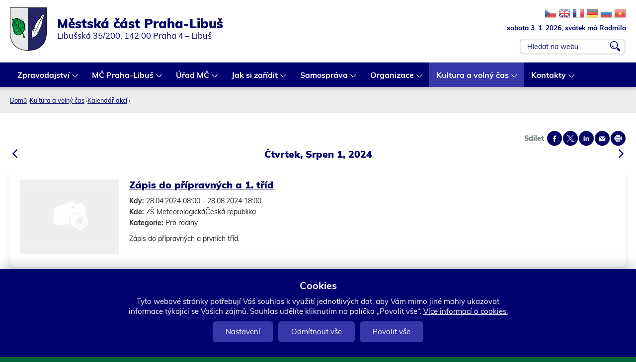

--- FILE ---
content_type: text/css
request_url: https://www.praha-libus.cz/sites/default/files/css/css_B7bm0q1E9vX0t7BcPsuzgtqps-y3hCAG_lq6pMKxJ6E.css
body_size: 23954
content:
@font-face{font-family:'Muli';font-style:normal;font-display:swap;font-weight:300;src:url(/sites/all/themes/drualas_new/fonts/muli-v16-latin_latin-ext-300.eot);src:local('Muli Light'),local('Muli-Light'),url(/sites/all/themes/drualas_new/fonts/muli-v16-latin_latin-ext-300.eot?#iefix) format('embedded-opentype'),url(/sites/all/themes/drualas_new/fonts/muli-v16-latin_latin-ext-300.woff2) format('woff2'),url(/sites/all/themes/drualas_new/fonts/muli-v16-latin_latin-ext-300.woff) format('woff'),url(/sites/all/themes/drualas_new/fonts/muli-v16-latin_latin-ext-300.ttf) format('truetype'),url(/sites/all/themes/drualas_new/fonts/muli-v16-latin_latin-ext-300.svg#Muli) format('svg');}@font-face{font-family:'Muli';font-style:normal;font-display:swap;font-weight:400;src:url(/sites/all/themes/drualas_new/fonts/muli-v16-latin_latin-ext-regular.eot);src:local('Muli Regular'),local('Muli-Regular'),url(/sites/all/themes/drualas_new/fonts/muli-v16-latin_latin-ext-regular.eot?#iefix) format('embedded-opentype'),url(/sites/all/themes/drualas_new/fonts/muli-v16-latin_latin-ext-regular.woff2) format('woff2'),url(/sites/all/themes/drualas_new/fonts/muli-v16-latin_latin-ext-regular.woff) format('woff'),url(/sites/all/themes/drualas_new/fonts/muli-v16-latin_latin-ext-regular.ttf) format('truetype'),url(/sites/all/themes/drualas_new/fonts/muli-v16-latin_latin-ext-regular.svg#Muli) format('svg');}@font-face{font-family:'Muli';font-style:italic;font-display:swap;font-weight:400;src:url(/sites/all/themes/drualas_new/fonts/muli-v16-latin_latin-ext-italic.eot);src:local('Muli Italic'),local('Muli-Italic'),url(/sites/all/themes/drualas_new/fonts/muli-v16-latin_latin-ext-italic.eot?#iefix) format('embedded-opentype'),url(/sites/all/themes/drualas_new/fonts/muli-v16-latin_latin-ext-italic.woff2) format('woff2'),url(/sites/all/themes/drualas_new/fonts/muli-v16-latin_latin-ext-italic.woff) format('woff'),url(/sites/all/themes/drualas_new/fonts/muli-v16-latin_latin-ext-italic.ttf) format('truetype'),url(/sites/all/themes/drualas_new/fonts/muli-v16-latin_latin-ext-italic.svg#Muli) format('svg');}@font-face{font-family:'Muli';font-display:swap;font-style:normal;font-weight:600;src:url(/sites/all/themes/drualas_new/fonts/muli-v16-latin_latin-ext-600.eot);src:local('Muli SemiBold'),local('Muli-SemiBold'),url(/sites/all/themes/drualas_new/fonts/muli-v16-latin_latin-ext-600.eot?#iefix) format('embedded-opentype'),url(/sites/all/themes/drualas_new/fonts/muli-v16-latin_latin-ext-600.woff2) format('woff2'),url(/sites/all/themes/drualas_new/fonts/muli-v16-latin_latin-ext-600.woff) format('woff'),url(/sites/all/themes/drualas_new/fonts/muli-v16-latin_latin-ext-600.ttf) format('truetype'),url(/sites/all/themes/drualas_new/fonts/muli-v16-latin_latin-ext-600.svg#Muli) format('svg');}@font-face{font-family:'Muli';font-display:swap;font-style:italic;font-weight:600;src:url(/sites/all/themes/drualas_new/fonts/muli-v16-latin_latin-ext-600italic.eot);src:local('Muli SemiBold Italic'),local('Muli-SemiBoldItalic'),url(/sites/all/themes/drualas_new/fonts/muli-v16-latin_latin-ext-600italic.eot?#iefix) format('embedded-opentype'),url(/sites/all/themes/drualas_new/fonts/muli-v16-latin_latin-ext-600italic.woff2) format('woff2'),url(/sites/all/themes/drualas_new/fonts/muli-v16-latin_latin-ext-600italic.woff) format('woff'),url(/sites/all/themes/drualas_new/fonts/muli-v16-latin_latin-ext-600italic.ttf) format('truetype'),url(/sites/all/themes/drualas_new/fonts/muli-v16-latin_latin-ext-600italic.svg#Muli) format('svg');}@font-face{font-family:'Muli';font-style:normal;font-weight:700;font-display:swap;src:url(/sites/all/themes/drualas_new/fonts/muli-v16-latin_latin-ext-700.eot);src:local('Muli Bold'),local('Muli-Bold'),url(/sites/all/themes/drualas_new/fonts/muli-v16-latin_latin-ext-700.eot?#iefix) format('embedded-opentype'),url(/sites/all/themes/drualas_new/fonts/muli-v16-latin_latin-ext-700.woff2) format('woff2'),url(/sites/all/themes/drualas_new/fonts/muli-v16-latin_latin-ext-700.woff) format('woff'),url(/sites/all/themes/drualas_new/fonts/muli-v16-latin_latin-ext-700.ttf) format('truetype'),url(/sites/all/themes/drualas_new/fonts/muli-v16-latin_latin-ext-700.svg#Muli) format('svg');}@font-face{font-family:'Muli';font-display:swap;font-style:normal;font-weight:900;src:url(/sites/all/themes/drualas_new/fonts/muli-v16-latin_latin-ext-900.eot);src:local('Muli Black'),local('Muli-Black'),url(/sites/all/themes/drualas_new/fonts/muli-v16-latin_latin-ext-900.eot?#iefix) format('embedded-opentype'),url(/sites/all/themes/drualas_new/fonts/muli-v16-latin_latin-ext-900.woff2) format('woff2'),url(/sites/all/themes/drualas_new/fonts/muli-v16-latin_latin-ext-900.woff) format('woff'),url(/sites/all/themes/drualas_new/fonts/muli-v16-latin_latin-ext-900.ttf) format('truetype'),url(/sites/all/themes/drualas_new/fonts/muli-v16-latin_latin-ext-900.svg#Muli) format('svg');}
article,aside,details,figcaption,figure,footer,header,main,nav,section,summary{display:block;}audio,canvas,video{display:inline-block;*display:inline;*zoom:1;}audio:not([controls]){display:none;height:0;}[hidden]{display:none;}html{font-family:'Muli',sans-serif;font-size:75%;font-size:87.5%;font-size:100%;-ms-text-size-adjust:100%;-webkit-text-size-adjust:100%;line-height:1.5em;}button,input,select,textarea{font-family:'Muli',sans-serif;}body{margin:0;padding:0;}a{color:#010166;}a:visited{}a:hover,a:focus{text-decoration:none;color:#066536;}a:active{}a:focus{outline:thin dotted;}a:active,a:hover{outline:0;}p,pre{margin:1.5em 0;}blockquote{margin:1.5em 30px;}h1{font-size:2em;line-height:1.5em;margin-top:0.75em;margin-bottom:0.75em;}h2{font-size:1.5em;line-height:2em;margin-top:1em;margin-bottom:1em;}h3{font-size:1.17em;line-height:1.28205em;margin-top:1.28205em;margin-bottom:1.28205em;}h4{font-size:1em;line-height:1.5em;margin-top:1.5em;margin-bottom:1.5em;}h5{font-size:0.83em;line-height:1.80723em;margin-top:1.80723em;margin-bottom:1.80723em;}h6{font-size:0.67em;line-height:2.23881em;margin-top:2.23881em;margin-bottom:2.23881em;}abbr[title]{border-bottom:1px dotted;}b,strong{font-weight:bold;}article strong{color:#000000;}article thead strong{color:#ffffff;}dfn{font-style:italic;}hr{-webkit-box-sizing:content-box;-moz-box-sizing:content-box;box-sizing:content-box;height:0;border:1px solid #666;padding-bottom:-1px;margin:1.5em 0;}mark{background:#ff0;color:#000;}code,kbd,pre,samp,tt,var{font-family:"Courier New","DejaVu Sans Mono",monospace,sans-serif;_font-family:'courier new',monospace;font-size:1em;line-height:1.5em;}pre{white-space:pre;white-space:pre-wrap;word-wrap:break-word;}q{quotes:"\201C" "\201D" "\2018" "\2019";}small{font-size:80%;}sub,sup{font-size:75%;line-height:0;position:relative;vertical-align:baseline;}sup{top:-0.5em;}sub{bottom:-0.25em;}dl,menu,ol,ul{margin:1.5em 0;}ol ol,ol ul,ul ol,ul ul{margin:0;}dd{margin:0 0 0 30px;}menu,ol,ul{padding:0 0 0 30px;}nav ul,nav ol{list-style:none;list-style-image:none;}img{border:0;-ms-interpolation-mode:bicubic;max-width:100%;height:auto;width:auto;}svg:not(:root){overflow:hidden;}figure{margin:0;}form{margin:0;}fieldset{border:1px solid #c0c0c0;margin:0 2px;padding:0.5em 0.625em 1em;}legend{border:0;padding:0;*margin-left:-7px;}button,input,select,textarea{font-family:inherit;font-size:100%;margin:0;vertical-align:baseline;*vertical-align:middle;max-width:100%;-webkit-box-sizing:border-box;-moz-box-sizing:border-box;box-sizing:border-box;}button,input{line-height:normal;}button,select{text-transform:none;}button,html input[type="button"],input[type="reset"],input[type="submit"]{-webkit-appearance:button;cursor:pointer;*overflow:visible;}button[disabled],html input[disabled]{cursor:default;}input[type="checkbox"],input[type="radio"]{-webkit-box-sizing:border-box;-moz-box-sizing:border-box;box-sizing:border-box;padding:0;*height:13px;*width:13px;}input[type="search"]{-webkit-appearance:textfield;-webkit-box-sizing:content-box;-moz-box-sizing:content-box;box-sizing:content-box;}input[type="search"]::-webkit-search-cancel-button,input[type="search"]::-webkit-search-decoration{-webkit-appearance:none;}button::-moz-focus-inner,input::-moz-focus-inner{border:0;padding:0;}textarea{overflow:auto;vertical-align:top;}label{display:block;font-weight:bold;}table{border-collapse:collapse;border-spacing:0;margin-top:1.5em;margin-bottom:1.5em;}
#page,.region-bottom{margin-left:auto;margin-right:auto;}#header,#content,#navigation,.region-sidebar-first,.region-sidebar-second,#footer{-moz-box-sizing:border-box;-webkit-box-sizing:border-box;-ms-box-sizing:border-box;box-sizing:border-box;word-wrap:break-word;*behavior:url("/path/to/boxsizing.htc");_display:inline;_overflow:hidden;_overflow-y:visible;}#header,#main,#footer{*position:relative;*zoom:1;}#header:before,#header:after,#main:before,#main:after,#footer:before,#footer:after{content:"";display:table;}#header:after,#main:after,#footer:after{clear:both;}@media all and (min-width:480px){#main{position:relative;}#navigation{width:100%;}}*/@media all and (min-width:0px){.sidebar-first #content{float:left;width:80%;margin-left:20%;margin-right:-100%;}.sidebar-first .region-sidebar-first{float:left;width:20%;margin-left:0%;margin-right:-20%;}.sidebar-second #content{float:left;width:80%;margin-left:0%;margin-right:-80%;}.sidebar-second .region-sidebar-second{float:left;width:20%;margin-left:80%;margin-right:-100%;}.two-sidebars #content{float:left;width:60%;margin-left:20%;margin-right:-80%;}.two-sidebars .region-sidebar-first{float:left;width:20%;margin-left:0%;margin-right:-20%;}.two-sidebars .region-sidebar-second{float:left;width:20%;margin-left:80%;margin-right:-100%;}}
.with-wireframes #header,.with-wireframes #main,.with-wireframes #content,.with-wireframes #navigation,.with-wireframes .region-sidebar-first,.with-wireframes .region-sidebar-second,.with-wireframes #footer,.with-wireframes .region-bottom{outline:1px solid #ccc;}.lt-ie8 .with-wireframes #header,.lt-ie8 .with-wireframes #main,.lt-ie8 .with-wireframes #content,.lt-ie8 .with-wireframes #navigation,.lt-ie8 .with-wireframes .region-sidebar-first,.lt-ie8 .with-wireframes .region-sidebar-second,.lt-ie8 .with-wireframes #footer,.lt-ie8 .with-wireframes .region-bottom{border:1px solid #ccc;}.element-invisible,.element-focusable,#navigation .block-menu .block__title,#navigation .block-menu-block .block__title{position:absolute !important;height:1px;width:1px;overflow:hidden;clip:rect(1px 1px 1px 1px);clip:rect(1px,1px,1px,1px);}.element-focusable:active,.element-focusable:focus{position:static !important;clip:auto;height:auto;width:auto;overflow:auto;}#skip-link{margin:0;}#skip-link a,#skip-link a:visited{display:block;width:100%;padding:2px 0 3px 0;text-align:center;background-color:#666;color:#fff;}.header__logo{float:left;margin:0;padding:0;}.header__logo-image{vertical-align:bottom;}.header__name-and-slogan{float:left;}.header__site-name{margin:0;font-size:2em;line-height:1.5em;}.header__site-link:link,.header__site-link:visited{color:#000;text-decoration:none;}.header__site-link:hover,.header__site-link:focus{text-decoration:underline;}.header__site-slogan{margin:0;}.header__secondary-menu{float:right;}.header__region{}#navigation{}#navigation .block{margin-bottom:0;}#navigation .links,#navigation .menu{margin:0;padding:0;text-align:left;}#navigation .links li,#navigation .menu li{float:left;padding:0 0px 0 0;list-style-type:none;list-style-image:none;}.breadcrumb ol{margin:0;padding:0;}.breadcrumb li{display:inline;list-style-type:none;margin:0;padding:0;}.messages,.messages--status,.messages--warning,.messages--error{margin:1.5em 0;padding:10px 10px 10px 50px;background-image:url('[data-uri]');*background-image:url(/sites/all/themes/drualas_new/images/message-24-ok.png);background-position:8px 8px;background-repeat:no-repeat;border:1px solid #be7;}.messages--warning{background-image:url('[data-uri]');*background-image:url(/sites/all/themes/drualas_new/images/message-24-warning.png);border-color:#ed5;}.messages--error{background-image:url('[data-uri]');*background-image:url(/sites/all/themes/drualas_new/images/message-24-error.png);border-color:#ed541d;}.messages__list{margin:0;}.messages__item{list-style-image:none;}.messages--error p.error{color:#333;}.ok,.messages--status{background-color:#f8fff0;color:#234600;}.warning,.messages--warning{background-color:#fffce5;color:#840;}.error,.messages--error{background-color:#fef5f1;color:#8c2e0b;}.tabs-primary,.tabs-secondary{overflow:hidden;*zoom:1;background-image:-webkit-gradient(linear,50% 100%,50% 0%,color-stop(100%,#bbbbbb),color-stop(100%,transparent));background-image:-webkit-linear-gradient(bottom,#bbbbbb 1px,transparent 1px);background-image:-moz-linear-gradient(bottom,#bbbbbb 1px,transparent 1px);background-image:-o-linear-gradient(bottom,#bbbbbb 1px,transparent 1px);background-image:linear-gradient(bottom,#bbbbbb 1px,transparent 1px);list-style:none;border-bottom:1px solid #bbbbbb \0/ie;margin:1.5em 0;padding:0 2px;white-space:nowrap;}.tabs-primary__tab,.tabs-secondary__tab,.tabs-secondary__tab.is-active{float:left;margin:0 3px;}a.tabs-primary__tab-link,a.tabs-secondary__tab-link{border:1px solid #e9e9e9;border-right:0;border-bottom:0;display:block;line-height:1.5em;text-decoration:none;}.tabs-primary__tab,.tabs-primary__tab.is-active{-moz-border-radius-topleft:4px;-webkit-border-top-left-radius:4px;border-top-left-radius:4px;-moz-border-radius-topright:4px;-webkit-border-top-right-radius:4px;border-top-right-radius:4px;text-shadow:1px 1px 0 white;border:1px solid #bbbbbb;border-bottom-color:transparent;border-bottom:0 \0/ie;}.is-active.tabs-primary__tab{border-bottom-color:white;}a.tabs-primary__tab-link,a.tabs-primary__tab-link.is-active{-moz-border-radius-topleft:4px;-webkit-border-top-left-radius:4px;border-top-left-radius:4px;-moz-border-radius-topright:4px;-webkit-border-top-right-radius:4px;border-top-right-radius:4px;-webkit-transition:background-color 0.3s;-moz-transition:background-color 0.3s;-o-transition:background-color 0.3s;transition:background-color 0.3s;color:#333;background-color:#dedede;letter-spacing:1px;padding:0 1em;text-align:center;}a.tabs-primary__tab-link:hover,a.tabs-primary__tab-link:focus{background-color:#e9e9e9;border-color:#f2f2f2;}a.tabs-primary__tab-link:active,a.tabs-primary__tab-link.is-active{background-color:transparent;*zoom:1;filter:progid:DXImageTransform.Microsoft.gradient(gradientType=0,startColorstr='#FFE9E9E9',endColorstr='#00E9E9E9');background-image:-webkit-gradient(linear,50% 0%,50% 100%,color-stop(0%,#e9e9e9),color-stop(100%,rgba(233,233,233,0)));background-image:-webkit-linear-gradient(#e9e9e9,rgba(233,233,233,0));background-image:-moz-linear-gradient(#e9e9e9,rgba(233,233,233,0));background-image:-o-linear-gradient(#e9e9e9,rgba(233,233,233,0));background-image:linear-gradient(#e9e9e9,rgba(233,233,233,0));border-color:#fff;}.tabs-secondary{font-size:.9em;margin-top:-1.5em;}.tabs-secondary__tab,.tabs-secondary__tab.is-active{margin:0.75em 3px;}a.tabs-secondary__tab-link,a.tabs-secondary__tab-link.is-active{-webkit-border-radius:0.75em;-moz-border-radius:0.75em;-ms-border-radius:0.75em;-o-border-radius:0.75em;border-radius:0.75em;-webkit-transition:background-color 0.3s;-moz-transition:background-color 0.3s;-o-transition:background-color 0.3s;transition:background-color 0.3s;text-shadow:1px 1px 0 white;background-color:#f2f2f2;color:#666;padding:0 .5em;}a.tabs-secondary__tab-link:hover,a.tabs-secondary__tab-link:focus{background-color:#dedede;border-color:#999;color:#333;}a.tabs-secondary__tab-link:active,a.tabs-secondary__tab-link.is-active{text-shadow:1px 1px 0 #333333;background-color:#666;border-color:#000;color:#fff;}.inline{display:inline;padding:0;}.inline li{display:inline;list-style-type:none;padding:0 1em 0 0;}span.field-label{padding:0 1em 0 0;}.more-link{text-align:right;}.more-help-link{text-align:right;}.more-help-link a{background-image:url('[data-uri]');*background-image:url(/sites/all/themes/drualas_new/images/help.png);background-position:0 50%;background-repeat:no-repeat;padding:1px 0 1px 20px;}.pager{clear:both;padding:0;text-align:center;}.pager-item,.pager-first,.pager-previous,.pager-next,.pager-last,.pager-ellipsis,.pager-current{display:inline;padding:0 0.5em;list-style-type:none;background-image:none;}.pager-current{font-weight:bold;}.block{}.new,.update{color:#c00;background-color:transparent;}.unpublished{height:0;overflow:visible;background-color:transparent;color:#d8d8d8;font-size:75px;line-height:1;font-family:Impact,"Arial Narrow",Helvetica,sans-serif;font-weight:bold;text-transform:uppercase;text-align:center;word-wrap:break-word;}.lt-ie8 .node-unpublished > *,.lt-ie8 .comment-unpublished > *{position:relative;}.comments{margin:1.5em 0;}.comment-preview{background-color:#ffffea;}.comment{}.comment .permalink{text-transform:uppercase;font-size:75%;}.indented{margin-left:30px;}.form-item{margin:1.5em 0;}.form-checkboxes .form-item,.form-radios .form-item{margin:0;}tr.odd .form-item,tr.even .form-item{margin:0;}.form-item input.error,.form-item textarea.error,.form-item select.error{border:1px solid #c00;}.form-item .description{font-size:0.85em;}.form-type-radio .description,.form-type-checkbox .description{margin-left:2.4em;}.form-required{color:#c00;}label.option{display:inline;font-weight:normal;}a.button{-webkit-appearance:button;-moz-appearance:button;appearance:button;}.password-parent,.confirm-parent{margin:0;}#user-login-form{text-align:left;}.openid-links{margin-bottom:0;}.openid-link,.user-link{margin-top:1.5em;}html.js #user-login-form li.openid-link,#user-login-form li.openid-link{margin-left:-20px;}#user-login ul{margin:1.5em 0;}form th{text-align:left;padding-right:1em;border-bottom:3px solid #ccc;}form tbody{border-top:1px solid #ccc;}form table ul{margin:0;}tr.even,tr.odd{background-color:#eee;border-bottom:1px solid #ccc;padding:0.1em 0.6em;}tr.even{background-color:#fff;}.lt-ie8 tr.even th,.lt-ie8 tr.even td,.lt-ie8 tr.odd th,.lt-ie8 tr.odd td{border-bottom:1px solid #ccc;}td.active{background-color:#ddd;}td.checkbox,th.checkbox{text-align:center;}td.menu-disabled{background:#ccc;}#autocomplete .selected{background:#0072b9;color:#fff;}html.js .collapsible .fieldset-legend{background-image:url('[data-uri]');*background-image:url(/sites/all/themes/drualas_new/images/menu-expanded.png);background-position:5px 65%;background-repeat:no-repeat;padding-left:15px;}html.js .collapsed .fieldset-legend{background-image:url('[data-uri]');*background-image:url(/sites/all/themes/drualas_new/images/menu-collapsed.png);background-position:5px 50%;}.fieldset-legend .summary{color:#999;font-size:0.9em;margin-left:0.5em;}tr.drag{background-color:#fffff0;}tr.drag-previous{background-color:#ffd;}.tabledrag-toggle-weight{font-size:0.9em;}tr.selected td{background:#ffc;}.progress{font-weight:bold;}.progress .bar{background:#ccc;border-color:#666;margin:0 0.2em;-webkit-border-radius:3px;-moz-border-radius:3px;-ms-border-radius:3px;-o-border-radius:3px;border-radius:3px;}.progress .filled{background-color:#0072b9;background-image:url(/sites/all/themes/drualas_new/images/progress.gif);}
@media print{a:link,a:visited{text-decoration:underline !important;}a:link.header__site-link,a:visited.header__site-link{text-decoration:none !important;}#content{float:none !important;width:100% !important;margin:0 !important;padding:0 !important;}body,#page,#main,#content{color:#000;background-color:transparent !important;background-image:none !important;}.region-header,#line4,#footer,#line2,.region-bottom,#skip-link,#toolbar,#navigation,.region-sidebar-first,.region-sidebar-second,#footer,.breadcrumb,.tabs,.action-links,.links,.book-navigation,.forum-topic-navigation,.pager,.feed-icons{visibility:hidden;display:none;}}
body{font-size:14px;line-height:22px;color:#252525;margin:0;padding:0;background:#066536;min-width:1200px;min-height:1px !important;}.body2{overflow:hidden;}.not-logged-in form pre{display:none;}.body2{background:#ffffff;}*{-moz-box-sizing:border-box;-webkit-box-sizing:border-box;-ms-box-sizing:border-box;box-sizing:border-box;}html{height:auto !important;}.clear{clear:both;display:block;}.skip-link{display:none;}.region-bottom .cent2,#line1 aside,.center{width:100%;max-width:1450px;margin:auto;padding-right:20px;padding-left:20px;}p{margin:0px 0px 20px;}#page-title{margin:0px 0px 20px;font-weight:900;color:#00026f;font-size:330%;line-height:120%;}#content .center{padding-top:20px;padding-bottom:40px;}hr{border:none;border-bottom:1px dashed #cfcfcf;}.views-row  ul,.views-row  ol{margin:0px 0px 20px;}.field-name-body ul li{list-style-image:url(/sites/all/themes/drualas_new/images/odrazka2.png);}article li{margin:0px 0px 5px;}iframe{border:none;}article ol,article ul{padding:0 0 0 20px;}article ol,article ul,article p{font-size:1em;line-height:1.5em;text-align:justify;margin:0px 0px 20px;}article li ul,article li ol{font-size:1em;margin-bottom:5px;}ul ul,ol ul,ol p,table ul,table p,ul p{font-size:1em !important;}.field-name-body .field-item:after{clear:both;display:block;content:"";}h3{font-size:1.2em;line-height:1.28205em;margin-top:1.28205em;margin-bottom:1.28205em;color:#00026f;font-weight:900;}h2{font-weight:900;font-size:1.6em;line-height:1.3em;margin-top:30px;margin-bottom:10px;color:#00026f;}form tbody{border:none;}.view table,table.views-table{width:100%;}table{height:auto !important;font-size:100%;line-height:120%;margin:0px 0px 20px;}.node-14543 table{margin:0px auto  20px;}.page-node-23 table{width:100%;border:1px solid #a4a9ae;}td p{margin:10px 0px;}thead th,thead td{background:#036f3f;color:#ffffff;padding:10px;font-size:109%;line-height:112%;text-align:left;}tr:nth-child(even),tr:nth-child(odd),tr.even,tr.odd{background-color:#f6f6f6;border-bottom:none;}tr:nth-child(even),tr.even{background:white;}td{padding:8px 10px;border-bottom:none;}table.views-table li{list-style:none;}table.views-table ul{margin:0px;padding:0px;}.sticky-header{display:none  !important;}.breadcrumb{display:block;padding:15px 0px;margin:0px auto 0px;color:#00026f;font-size:0.9em;background:#ECECEC;}.breadcrumb ol{width:100%;max-width:1450px;margin:auto;padding-right:20px;padding-left:20px;}.breadcrumb a{color:#00026f;}.breadcrumb a:focus,.breadcrumb a:hover{text-decoration:none;}.breadcrumb ol{clear:both;}.gtflag{width:24px;height:24px;display:inline-block;}#block-block-29,.block-gtranslate{float:right;margin-left:15px;background:#1e9a63;height:26px;padding:1px 13px;border-bottom:1px solid #036f3f;}#line1{background:#036f3f;}#block-block-29:after,.block-gtranslate:after,#block-block-5 ul:after,.region-line1:after{content:"";clear:both;display:block;}#block-block-5 ul{list-style:none;margin:0px;padding:0px 0px;}#block-block-5  li{display:block;font-size:95%;line-height:110%;color:#ffffff;float:left;}#block-block-5  li a{color:#ffffff;background:#188152;border-bottom:1px solid #036f3f;border-right:1px solid #036f3f;text-decoration:none;display:block;height:26px;padding:5px 13px;}#block-block-5  li a:focus,#block-block-5  li a:hover{background:#00026f;color:#ffffff;}#block-block-5{float:left;}.noshow{display:none !important;}#header .center{display:block;position:relative;padding:15px 20px;}#header .center:after{clear:both;display:block;content:"";}#logo{float:left;padding:0px 20px 0px 0px;}.nazev_webu{}.nazev_webu a{display:block;text-decoration:none;color:#00026f;font-weight:700;}.naz1{font-size:185%;line-height:127%;font-weight:900;padding-top:16px;display:block;}.naz2{font-size:118%;line-height:110%;display:block;font-weight:400;}#block-block-18{float:left;}.block-google-search{padding-top:0px;text-align:right;float:right;}.vyhledat{display:inline-block;vertical-align:middle;width:215px;margin-left:15px;overflow:hidden;position:relative;}.vyhledat input.form-text{color:#00026f;padding:7px 40px 7px 15px;}.vyhledat .form-item{margin:0px;display:block;}.block-google-search   .form-submit{border:none !important;width:20px !important;height:21px !important;background:url(/sites/all/themes/drualas_new/images/search.png) top  center  no-repeat white !important;border:none;line-height:100em;overflow:hidden;display:block;position:absolute;top:6px;right:12px;}.block-google-search   .form-submit:focus,.block-google-search   .form-submit:hover{background:url(/sites/all/themes/drualas_new/images/search.png) bottom  center  no-repeat white !important;}.svatek{display:block;vertical-align:middle;font-size:97%;color:#00026f;font-weight:700;margin-bottom:10px;}#navigation .center{}#navigation{background:#00026f;-webkit-box-shadow:0px 5px 5px 0px rgba(50,50,50,0.15);-moz-box-shadow:0px 5px 5px 0px rgba(50,50,50,0.15);box-shadow:0px 5px 5px 0px  rgba(50,50,50,0.15);position:relative;z-index:1000;}#navigation .links,#navigation .menu{margin:0;padding:0;text-align:center;}#navigation ul:after,#navigation:after{clear:both;display:block;content:"";}#superfish-4{position:relative;}#navigation a.sf-depth-1{display:block;color:white;text-decoration:none;font-weight:700;font-size:114%;line-height:50px;padding:0px 20px;}#navigation a.sf-depth-1.sf-with-ul{padding:0px 30px 0px 15px;}#navigation a.sf-depth-1  .sf-sub-indicator{width:12px;height:6px;top:24px;right:13px;background:url(/sites/all/themes/drualas_new/images/sub1b.png) top  left  no-repeat;}#navigation  li.sfHover.sf-depth-1 a.sf-depth-1,#navigation a.sf-depth-1:focus,#navigation a.sf-depth-1:hover{background:#3638a9;}.sf-menu li:focus > ul,.sf-menu li:hover > ul,.sf-menu li.sfHover > ul{left:0;top:50px;}.sf-menu.sf-horizontal.sf-shadow ul,.sf-menu.sf-vertical.sf-shadow ul,.sf-menu.sf-navbar.sf-shadow ul ul{overflow:visible !important;padding:0px !important;background:#00026f;-webkit-border-top-right-radius:0px;-webkit-border-bottom-left-radius:0px;-moz-border-radius-topright:0px;-moz-border-radius-bottomleft:0px;border-top-right-radius:0px;border-bottom-left-radius:0px;text-align:left;display:block;-webkit-box-shadow:14px 14px 20px 0px rgba(0,0,0,0.16);-moz-box-shadow:14px 14px 20px 0px rgba(0,0,0,0.16);box-shadow:14px 14px 20px 0px rgba(0,0,0,0.16);}#navigation .menu li.sf-depth-2,#navigation .menu li.sf-depth-3{float:none;padding:0px;}a.sf-depth-3{color:#ffffff;text-decoration:none;padding:10px 15px;font-size:100%;line-height:100%;}li.sf-depth-3.first a.sf-depth-3{padding:10px 15px 10px;}li.sf-depth-3.last a.sf-depth-3{padding:10px 15px 10px;}a.sf-depth-2{color:#ffffff;text-decoration:none;padding:10px 15px;font-size:100%;line-height:100%;}a.sf-depth-2.sf-with-ul{padding:10px 27px 10px 13px;}a.sf-depth-2:focus,a.sf-depth-3:focus,li.sf-depth-3.sfHover  a.sf-depth-3,a.sf-depth-3:hover,li.sf-depth-2.sfHover  a.sf-depth-2,a.sf-depth-2:hover{background:#3638a9;}#navigation li.sf-depth-1.active-trail a.sf-depth-1,#navigation a.sf-depth-1.active,li.sf-depth-3.active-trail a.sf-depth-3,a.sf-depth-3.active,li.sf-depth-2.active-trail a.sf-depth-2,a.sf-depth-2.active{background:#3638a9 !important;color:#ffffff !important;}#navigation li.sf-depth-1.active-trail a.sf-depth-1 > .sf-sub-indicator,#navigation a.sf-depth-1.active > .sf-sub-indicator{background:url(/sites/all/themes/drualas_new/images/sub1b.png) top left no-repeat;}a.sf-depth-2 > .sf-sub-indicator{width:6px;height:12px;top:12px;right:11px;background:url(/sites/all/themes/drualas_new/images/sub2b.png) top  left  no-repeat !important;}#navigation li.sf-depth-2.active-trail a.sf-depth-2 > .sf-sub-indicator,#navigation a.sf-depth-2.active > .sf-sub-indicator{background:url(/sites/all/themes/drualas_new/images/sub2b.png) top left no-repeat !important;}.sf-menu.sf-navbar.sf-shadow ul ul  li{float:none;}.sf-menu.sf-navbar.sf-shadow ul ul{background:#064271;padding:10px 0px !important;border-top-right-radius:0px;-webkit-border-bottom-right-radius:0px;-webkit-border-bottom-left-radius:0px;-moz-border-radius-bottomright:0px;-moz-border-radius-bottomleft:0px;border-bottom-right-radius:0px;border-bottom-left-radius:0px;-webkit-box-shadow:0px 1px 2px 0px rgba(50,50,50,0.75);-moz-box-shadow:0px 1px 2px 0px rgba(50,50,50,0.75);box-shadow:0px 1px 2px 0px rgba(50,50,50,0.75);margin-top:8px;}a.sf-depth-3 > .sf-sub-indicator{display:none;}.sf-menu.sf-navbar.sf-shadow ul ul a{color:white;text-align:left;font-size:100%;line-height:120%;text-decoration:none;padding:8px 20px;}.sf-menu.sf-navbar.sf-shadow ul ul a:focus,.sf-menu.sf-navbar.sf-shadow ul ul a:hover{text-decoration:underline;background:#08528c;}.sf-menu.sf-navbar.sf-shadow ul ul .last a{border:none;}.sf-menu.sf-navbar.sf-shadow ul ul a.active{color:#f9c500;}li.sf-depth-3 ul{display:none !important;}.region-bottom{background:#066536;padding:20px 0px;text-align:center;}.region-bottom p{margin:0px;}.region-bottom .cent2{clear:both;padding:0px 20px;color:#ffffff;font-weight:400;}.region-bottom a{color:#ffffff;}.region-bottom a:focus,.region-bottom a:hover{color:#f5f5f5;}#block-block-17{display:inline-block;}.ikony{display:inline-block;vertical-align:middle;}.ikony a{width:23px;height:22px;overflow:hidden;display:inline-block;margin:0px 1px;vertical-align:middle;}.ikony a.maill{background:url(/sites/all/themes/drualas_new/images/m1.png) no-repeat top center;margin-left:15px;}.ikony a.tisk{background:url(/sites/all/themes/drualas_new/images/m2.png) no-repeat top center;margin-right:15px;}.sdilej{background:url(/sites/all/themes/drualas_new/images/m3.png) no-repeat top center;}.socky span.ext{display:none;}.socky a{background:url(/sites/all/themes/drualas_new/images/soc-pp.png) no-repeat transparent;display:inline-block;width:25px;height:25px;}.socky a.socka1{background-position:left center;}.socky a.socka2{background-position:-56px center;}.socky a.socka3{background-position:right center;}.socky a.socka4{background-position:-28px center;}#block-block-16{float:right;}.cent2:after{content:"";clear:both;display:block;}#block-block-1{float:left;}#block-block-4{background:#f5f5f5;}#block-block-4 ul{width:100%;margin:0px auto;list-style:none;padding:25px 10px;text-align:center;}#block-block-4 li{display:inline-block;margin:0px 13px;font-weight:700;}#block-block-4 a{display:block;font-size:95%;text-align:center;}#block-block-4 a span{display:block;padding-bottom:10px;}#block-block-4 a:focus img,#block-block-4 a:hover img{-moz-box-sizing:grayscale(100%);-ms-box-sizing:grayscale(100%);-webkit-filter:grayscale(100%);filter:grayscale(100%);}.node-2092  .podminkyuziti,.node-2092  .issues-link,.node-2092  a.feed-icon,.block-simplenews  .issues-link,.block-simplenews  a.feed-icon,.block-simplenews p{display:none !important;}#block-simplenews-2 .block-title{color:white;display:block;vertical-align:middle;font-size:1.2em;margin:0px 0px 10px;}#block-simplenews-2 .form-item{margin:0px;}#block-simplenews-2 form,#block-simplenews-2 .form-item{display:block;margin-bottom:5px;}#block-simplenews-2  .form-item-mail{margin-bottom:10px;}.field-add-more-submit,.location-gmap-find-address-button,.form-type-mfw-managed-file .form-submit,.webform-component-file  .form-submit,#content .simplenews-subscribe .form-submit,.image-widget-data .form-submit,#foured .form-submit{display:inline-block;vertical-align:middle;background:#188152;color:white;-webkit-border-radius:8px;-moz-border-radius:8px;border-radius:8px;display:inline-block;padding:7px 20px;text-decoration:none;font-size:100%;font-weight:700;border:none;-webkit-box-shadow:0px 0px 3px 0px rgba(50,50,50,0.20);-moz-box-shadow:0px 0px 3px 0px rgba(50,50,50,0.20);box-shadow:0px 0px 3px 0px rgba(50,50,50,0.20);margin:0px 15px 0px 5px;}#content .simplenews-subscribe .form-submit{margin:0px 0px 20px;}.field-add-more-submit:focus,.field-add-more-submit:hover,.location-gmap-find-address-button:focus,.location-gmap-find-address-button:hover,.form-type-mfw-managed-file .form-submit:focus,.webform-component-file  .form-submit:focus,#content .simplenews-subscribe .form-submit:focus,.form-type-mfw-managed-file .form-submit:hover,.webform-component-file  .form-submit:hover,#content .simplenews-subscribe .form-submit:hover,.image-widget-data .form-submit:focus,.image-widget-data .form-submit:hover,#foured .form-submit:focus,#foured .form-submit:hover{background:#0f6339;}#footer{background:#010166;padding:0px;text-align:center;}#footer .center{padding:50px 20px;}#footer a{color:#ffffff;}#footer a:focus,#footer a:hover{color:#44d98f;}#footer .block{margin:0px}#block-block-13{display:flex;align-items:start;justify-content:space-between;gap:20px;}#leva_paticka{text-align:left;width:500px;color:white;display:table;}.logop{padding:0px 30px 0px 0px;line-height:1px;display:table-cell;width:142px;vertical-align:middle;}.wname{display:block;font-size:1.2em;margin:0px 0px 10px;}#footer-name{display:table-cell;vertical-align:top;}#block-block-3{float:left;display:block;width:66%;}#footer ul{list-style:none;color:white;font-size:100%;line-height:150%;text-align:left;padding:0px;margin:0px;}#foured{}#foured2{}#fokon{vertical-align:top;display:inline-block;}#footer  li{padding:0px;}.nemam-javascript{color:white;font-size:1em;font-weight:600;line-height:1.3em;background:#d90000;text-align:center;padding:20px 40px;}.nemam-javascript a:focus,.nemam-javascript a:hover,.nemam-javascript a{color:white;}.nemam-javascript p{margin:0px;}#gotop2{width:50px;height:50px;position:fixed;right:40px;bottom:70px;line-height:100em;overflow:hidden;display:none;opacity:1;z-index:100000000;background:url(/sites/all/themes/drualas_new/images/top.png) top center no-repeat;-webkit-border-radius:50px;-moz-border-radius:50px;border-radius:50px;border:2px solid #262626;}#gotop2:focus,#gotop2:hover{border:2px solid #fabf07;background:url(/sites/all/themes/drualas_new/images/top.png) bottom center no-repeat;}#gotop2.active{display:none;}.access-menu{display:none;}.shade{display:none;position:fixed;100%;height:100%;width:100%;background:black;opacity:0.45;z-index:1000;}.shade.active{display:block;}#better-messages-default div.error{background:none;text-align:center;border:none;}#better-messages-default .messages{padding:50px 20px;margin:0px;}#better-messages-default div.status{background:none;border:1px solid #7D7;color:#00000;}.form-item input.error,.form-item textarea.error,.form-item select.error{border:1px solid #e6005b;}#better-messages-default .messages-label{display:none !important;}h2.status{display:none !important;}.message.status,#better-messages-default div.status{background:none repeat scroll 0% 0% transparent;border:none;color:#00000;text-align:center;font-size:16px;font-weight:700;padding:50px 30px;line-height:24px;}h2.error{display:block !important;background-color:#ce2000;}.error,.messages--error{background-color:#fdd9e7;color:#ce2000;}input.error{background-color:#fdd9e7 !important;color:#ce2000 !important;}.messages ul{margin:0px;list-style:none;padding:0px;}#better-messages-default div.status,.messages,.messages *{color:#f81126;font-family:'Raleway',sans-serif;font-weight:500;font-size:19px;line-height:26px;}#better-messages-default div.status{color:#1b1b1b;}#better-messages-default .footer{border-top:none;margin-top:0px;padding-top:0px;text-align:right;background:none;width:auto;height:auto;position:static;}#better-messages-default a.message-close{width:15px;background:url(/sites/all/themes/drualas_new/images/closea.png) no-repeat center center;height:15px;float:none;position:absolute;top:5px;right:5px;}#messages-inner table{border:1px solid #a5a5a5 !important;position:relative;}.tl,.b,.tr,.bl,.br{background:transparent !important;display:none;}#better-messages-wrapper:before{content:"";display:block;background:#000000;opacity:0.85;position:fixed;width:100%;height:100%;left:0px;top:0px;}#line4{float:right;padding:15px 0px 0px 20px;width:100%;max-width:250px;}.addthis_toolbox,.share-links{text-align:right;display:inline-block;vertical-align:middle;padding:0px 0px 0px;}#block-addthis-addthis-block{text-align:right;}.addthis_toolbox a,.share-links a{display:inline-block;width:30px !important;line-height:100em !important;overflow:hidden;margin:0px 2px;height:30px;}.all:focus,.all:hover{text-decoration:underline;}.addthis_button_facebook,.share-links .facebook{background:url(/sites/all/themes/drualas_new/images/sh-ic-1.png) no-repeat left center;}.share-links .instagram{background:url(/sites/all/themes/drualas_new/images/sh-ic-2.png) no-repeat left center;}.addthis_button_twitter,.share-links .twitter{background:url(/sites/all/themes/drualas_new/images/sh-ic-3.png) no-repeat left center;}.addthis_button_google,.share-links .google-plus{background:url(/sites/all/themes/drualas_new/images/sh-ic-4.png) no-repeat left center;}.addthis_button_email,.share-links .mail{background:url(/sites/all/themes/drualas_new/images/sh-ic-5.png) no-repeat left center;}.addthis_button_printfriendly{background:url(/sites/all/themes/drualas_new/images/sh-ic-6.png) no-repeat left center;}#block-addthis-addthis-block .block-title{color:#00026f;margin:0px 10px 0px 0px;font-size:1em;line-height:30px;display:inline-block;vertical-align:middle;}textarea,select,input.form-file,input.form-text{-webkit-border-radius:8px;-moz-border-radius:8px;border-radius:8px;-webkit-box-shadow:inset 0px 0px 4px 0px rgba(50,50,50,0.39);-moz-box-shadow:inset 0px 0px 4px 0px rgba(50,50,50,0.39);box-shadow:inset 0px 0px 4px 0px rgba(50,50,50,0.39);border:1px solid white;padding:7px 15px;}textarea:focus,select:focus,input.form-file:focus,input.form-text:focus{-webkit-box-shadow:inset 0px 0px 4px 0px rgba(50,50,50,0.49);-moz-box-shadow:inset 0px 0px 4px 0px rgba(50,50,50,0.49);box-shadow:inset 0px 0px 4px 0px rgba(50,50,50,0.49);border:1px solid #00026f;}.ui-datepicker select.ui-datepicker-month,.ui-datepicker select.ui-datepicker-year{font-size:13px;padding:0px 2px;}#ui-datepicker-div.ui-corner-all.ui-widget-content{margin-bottom:0px;height:217px;border:none;-webkit-box-shadow:0px 5px 5px 0px rgba(50,50,50,0.2);-moz-box-shadow:0px 5px 5px 0px rgba(50,50,50,0.2);box-shadow:0px 5px 5px 0px rgba(50,50,50,0.2);}#ui-datepicker-div.ui-corner-all.ui-widget-content{margin-bottom:0px;}::-webkit-input-placeholder{color:#00026f;opacity:0.9;}::-moz-placeholder{color:#00026f;opacity:0.9;}:-ms-input-placeholder{color:#00026f;opacity:0.9;}:-moz-placeholder{color:#00026f;opacity:0.9;}.webform-component label,.form-type-select  label,.form-type-managed-file label,.form-type-textarea label,.form-type-textfield label{font-size:100%;clear:both;line-height:1.3em;padding-bottom:5px;}.form-item .description{font-size:0.85em;padding-top:5px;line-height:1.5em;}.form-item{margin:0px 0px 20px;}.grippie,.ckeditor_links,.text-format-wrapper .filter-wrapper{display:none !important;}.field-name-body{margin-bottom:20px;}#content .form-actions{padding-top:20px;}.node-advpoll    .form-submit,#poll-view-voting   .form-submit,.views-submit-button .form-submit,#vytvorit-rezervaci-my-form .form-submit,.pager-load-more a,#print-mail-form  .form-submit,#content .form-actions .form-submit{display:inline-block;vertical-align:middle;background:#0f6339;color:#ffffff;-webkit-border-radius:8px;-moz-border-radius:8px;border-radius:8px;display:inline-block;padding:15px 40px;text-decoration:none;font-size:140%;font-weight:700;border:none;-webkit-box-shadow:0px 0px 3px 0px rgba(50,50,50,0.20);-moz-box-shadow:0px 0px 3px 0px rgba(50,50,50,0.20);box-shadow:0px 0px 3px 0px rgba(50,50,50,0.20);margin:0px 15px 0px 5px;}.views-exposed-form .views-exposed-widget .form-submit{font-size:120%;padding:7px 40px;margin-top:0em;}.views-submit-button .form-submit:hover,.views-submit-button .form-submit:focus,#poll-view-voting   .form-submit:hover,#poll-view-voting   .form-submit:focus,.node-advpoll    .form-submit:hover,.node-advpoll    .form-submit:focus,#vytvorit-rezervaci-my-form .form-submit:focus,.pager-load-more a:focus,#print-mail-form  .form-submit:focus,#content .form-actions .form-submit:focus,#vytvorit-rezervaci-my-form .form-submit:hover,.pager-load-more a:hover,#print-mail-form  .form-submit:hover,#content .form-actions .form-submit:hover{background:#1a7e4c;}#content .simplenews-subscribe  .form-item{display:inline-block;vertical-align:middle;}#edit-btn-cancel{display:none !important;}#vytvorit-rezervaci-my-form{padding:20px 40px;}.cke_editable{background:white !important;min-width:100%;padding:5px 10px;}#colorbox{background:white;-moz-border-radius-bottomleft:0px;-moz-border-radius-bottomright:0px;-webkit-border-bottom-left-radius:0px;-webkit-border-bottom-right-radius:0px;border-bottom-left-radius:0px;border-bottom-right-radius:0px;}td.obsazeno{color:#ff0000;}.field-name-body .field-item h2:first-child{margin-top:0px;}.field-name-body .field-item table ~ h2,.field-name-body .field-item ol ~ h2,.field-name-body .field-item ul ~ h2,.field-name-body .field-item p ~ h2{margin-top:30px;}.node-1830 .node-title{display:none;}.typ-akce{display:none;}.field-name-field-typ-akce,.field-name-field-datum{margin-bottom:20px;}.radek{border-bottom:1px dashed #cfcfcf;padding:15px 0px;margin:0px;clear:both;}.nahled-obrazek{float:left;margin:0px 10px 0px 0px;}.datum-akce,.datum-vydani{display:block;float:right;color:#6e6e6e;line-height:0.95em;font-size:0.85em;}.nazev-clanku{font-weight:900;float:left;font-size:1.4em !important;line-height:1.15em !important;margin:0px 0px 10px !important;}.nazev-clanku a{font-weight:900;}.front .nazev-clanku{line-height:19px !important;font-size:17px !important;font-weight:700;}.front .nazev-clanku a{font-weight:700;}.view-id-aktuality.view-display-id-block_6 .nazev-clanku,.view-id-aktuality.view-display-id-block_7 .nazev-clanku{margin:0px 0px 0px !important;}.kratky-popis{margin:0px;clear:both;}.node-podnikatelsk_subjekt-form legend,.node-akce_v_mc-form .form-field-type-datetime legend,.node-foto_ocima_obcanu-form  .form-field-type-image  legend{display:none;}.node-podnikatelsk_subjekt-form fieldset{border:none;margin:20px 0px 20px;padding:0px;}.node-akce_v_mc-form  .form-field-type-datetime fieldset,.node-foto_ocima_obcanu-form  .form-field-type-image  fieldset{border:none;margin:0px 0px 20px;padding:0px;}.node-akce_v_mc-form .form-field-type-datetime   .fieldset-wrapper,.node-podnikatelsk_subjekt-form  .fieldset-wrapper,.node-foto_ocima_obcanu-form  .form-field-type-image .fieldset-wrapper{border:none;padding:0px;margin-top:0px;}.end-date-wrapper label{display:none;}.end-date-wrapper .date-padding label{display:block;}.field-name-field-adresa .location{margin-bottom:20px;}a:hover,a{outline:none;}.map-link,.location-hidden{display:none;}abbr[title]{border-bottom:none;}.webform-component-file  .form-submit,.image-widget-data .form-submit{margin-top:-3px;margin-left:10px;padding:9px 20px;}.location .description{padding-left:100px;}.location .form-item label{width:100px;}.form-item-field-adresa-und-0-locpick-user-latitude,.form-item-field-adresa-und-0-locpick-user-longitude,.form-field-type-location .description{display:none;}.form-field-name-field-priloha fieldset,.form-field-name-field-fotogalerie fieldset,.form-field-name-field-adresa fieldset{border:none;margin:0px;padding:0px;}.form-field-name-field-adresa{margin-bottom:20px;}.form-field-name-field-priloha legend,.form-field-name-field-fotogalerie  legend,.form-field-name-field-adresa legend{font-weight:700;margin-bottom:10px;}.form-item .form-item{margin:0px 0px 0px;}.form-field-name-field-cena-vstupneho,.form-field-name-field-webove-stranky,#akce-v-mc-node-form .form-item-title,.form-field-name-field-nazev-organizace,.form-field-name-field-v-email,.form-field-name-field-vase-jmeno{display:inline-block;vertical-align:middle;margin-right:20px;}.form-field-name-field-typ-akce .form-checkboxes .form-item{display:inline-block;vertical-align:middle;margin:0px 20px 10px 0px;}form .form-field-name-field-datum .field-multiple-table{width:100%;}form .form-field-name-field-datum .field-multiple-table th.field-label{padding-left:10px;}.form-field-name-field-datum .description{display:none;}.form-field-name-field-datum .date-float{margin-bottom:10px;float:none;}#cke_69,#cke_66,#cke_67,#cke_68,#cke_72,#cke_73,#cke_74,.form-field-name-field-datum .tabledrag-toggle-weight-wrapper{display:none !important;}.node-akce_v_mc-form
fieldset.date-combo .container-inline-date .date-padding{padding:0px;float:none;}.container-inline-date .form-item .form-item{float:none;display:inline-block;vertical-align:bottom;}.date-no-float{clear:both;float:none;width:auto;display:inline-block;vertical-align:middle;}.cke_ltr{background:#ffffff;}.form-type-radio label,.form-type-checkbox label{-webkit-touch-callout:none;-webkit-user-select:none;-khtml-user-select:none;-moz-user-select:none;-ms-user-select:none;user-select:none;}input[type=radio],input[type=checkbox]{position:absolute;overflow:hidden;clip:rect(0 0 0 0);height:1px;width:1px;margin:-1px;padding:0;border:0;}label.option:focus,label.option:hover{text-decoration:underline;}.form-type-checkbox label.option,.form-type-checkbox   input + label.option{padding-left:30px;height:26px;text-align:left;display:inline-block;line-height:26px;background-repeat:no-repeat;background-position:0 -1px;vertical-align:middle;cursor:pointer;padding-bottom:0px;padding-top:2px;font-size:14px;}.form-type-checkbox   input:checked + label.option{background-position:0 -139px;}.form-type-checkbox label.option{background:url(/sites/all/themes/drualas_new/images/check3.png) no-repeat transparent;background-position:0 -1px;font-weight:400;}.infobox{padding:20px 20px 1px;background:#00026f;color:white;margin-bottom:20px;-webkit-border-radius:5px;-moz-border-radius:5px;border-radius:5px;}.infobox a{color:white;font-weight:700;}.form-type-radio label.option,.form-type-radio input + label.option{padding-left:30px;height:22px;text-align:left;display:inline-block;line-height:22px;background-repeat:no-repeat;background-position:0 0px;vertical-align:middle;cursor:pointer;padding-top:0px;padding-bottom:0px;font-size:14px;}.form-type-radio input:checked + label.option{background-position:0 -62px;}.form-type-radio label.option{background:url(/sites/all/themes/drualas_new/images/check.png) no-repeat transparent;background-position:0 0px;font-weight:400;}.nazev.poliklinika{margin-top:0px;}.view-taxonomy-term.view-display-id-page_1{}.view-taxonomy-term.view-display-id-page_1 .doc{margin-bottom:5px;}.view-taxonomy-term.view-display-id-page_1 .views-field .views-label{display:inline-block;vertical-align:top;margin-right:10px;font-weight:700;}.view-taxonomy-term.view-display-id-page_1 .views-field .doctor1 .field-content{display:inline-block;vertical-align:top;}.view-taxonomy-term.view-display-id-page_1 p,.view-taxonomy-term.view-display-id-page_1 table{margin:20px 0px 0px;}.doc7 strong.views-label{display:none !important;}.doctor1{display:inline-block;vertical-align:top;}.doctor2{display:block;}.doctor2 th.col_0,.doctor2 td.col_0{width:100px;}.doctor2 thead th{font-size:100%;line-height:112%;}.view-taxonomy-term.view-display-id-page_1 .views-field .doc7 .field-content{display:block;}.view-taxonomy-term.view-display-id-page_1  .views-row{border-bottom:1px dashed #cfcfcf;padding:15px 0px;margin:0px;clear:both;}.view-odd-len- caption{font-size:1.6em;line-height:1.3em;margin-top:30px;margin-bottom:10px;color:#00026f;font-weight:700;}.view-odd-len-  .views-field-field-telefon{width:150px;}.view-odd-len-  .views-field-field-umisteni{width:300px;}.view-poradna  .view-header p,.view-pocitov-mapa  .view-header p,.ocima p,.view-kalendar-akci  .view-header p,.view-soukrom-subjekty  .view-footer p,.view-soukrom-subjekty  .view-header p,.view-pracovn-m-sta .view-header p{margin:0px;}.more-link{text-align:center;padding-top:20px;font-size:130%;}.view-zpravodaj.view-display-id-block_2 .views-field-nothing{font-size:130%;}.view-zpravodaj.view-display-id-block_2 .views-field-nothing a,.my-download-class,.ocima a,.more-link a,.view-soukrom-subjekty .view-footer a{display:inline-block;vertical-align:middle;background:#00026f;color:#ffffff;-webkit-border-radius:8px;-moz-border-radius:8px;border-radius:8px;display:inline-block;padding:7px 20px;text-decoration:none;font-size:80%;font-weight:700;-webkit-box-shadow:0px 0px 3px 0px rgba(50,50,50,0.20);-moz-box-shadow:0px 0px 3px 0px rgba(50,50,50,0.20);box-shadow:0px 0px 3px 0px rgba(50,50,50,0.20);margin:0px 15px 0px 15px;}.view-poradna  .view-header a,.view-pocitov-mapa  .view-header a,.view--edn-deska .view-header a,.view-kalendar-akci  .view-header a,.view-soukrom-subjekty .view-header a,.view-pracovn-m-sta .view-header a{display:inline-block;vertical-align:middle;background:#066536;color:#ffffff;-webkit-border-radius:8px;-moz-border-radius:8px;border-radius:8px;display:inline-block;padding:7px 20px;text-decoration:none;font-size:80%;font-weight:700;-webkit-box-shadow:0px 0px 3px 0px rgba(50,50,50,0.20);-moz-box-shadow:0px 0px 3px 0px rgba(50,50,50,0.20);box-shadow:0px 0px 3px 0px rgba(50,50,50,0.20);margin:0px 15px 0px 15px;}.view-zpravodaj.view-display-id-block_2 .views-field-nothing a{margin:0px 15px 10px 15px;}.view-zpravodaj.view-display-id-block_2 .views-field-nothing  a:focus,.view-poradna  .view-header a:focus,.view-pocitov-mapa  .view-header a:focus,.my-download-class:focus,.ocima a:focus,.view--edn-deska  .view-header a:focus,.view-kalendar-akci  .view-header a:focus,.more-link a:focus,.view-soukrom-subjekty .view-footer a:focus,.view-soukrom-subjekty .view-header a:focus,.view-pracovn-m-sta .view-header a:focus,.view-zpravodaj.view-display-id-block_2 .views-field-nothing  a:hover,.view-poradna  .view-header a:hover,.view-pocitov-mapa  .view-header a:hover,.my-download-class:hover,.ocima a:hover,.view--edn-deska  .view-header a:hover,.view-kalendar-akci  .view-header a:hover,.more-link a:hover,.view-soukrom-subjekty .view-footer a:hover,.view-soukrom-subjekty .view-header a:hover,.view-pracovn-m-sta .view-header a:hover{color:white;background:#1a7e4c;}.my-download-class{margin:0px  0px 20px;line-height:120%;font-size:120%;}.view-poradna  .view-header,.view-pocitov-mapa  .view-header,.ocima,.view--edn-deska .view-header,.view-kalendar-akci  .view-header,.view-soukrom-subjekty .view-footer,.view-soukrom-subjekty .view-header,.view-pracovn-m-sta .view-header{line-height:120%;font-size:120%;color:white;-webkit-border-radius:5px;-moz-border-radius:5px;border-radius:5px;padding:15px;background:#00026f;}.view-poradna  .view-header strong,.view-pocitov-mapa  .view-header  strong,.ocima strong,.view--edn-deska .view-header strong,.view-kalendar-akci  .view-header strong,.view-soukrom-subjekty .view-footer  strong,.view-soukrom-subjekty .view-header strong,.view-pracovn-m-sta .view-header strong{color:white;}.view-poradna  .view-header,.ocima,.view-pracovn-m-sta .view-header{margin-bottom:30px;}.view-soukrom-subjekty .view-footer{margin-top:30px;}.view--edn-deska  .view-header,.view-pocitov-mapa  .view-header,.view-kalendar-akci  .view-header,.view-soukrom-subjekty .view-header{margin-bottom:-5px;}.node-65 .view-soukrom-subjekty .view-header{margin-bottom:20px;}.view-realizovan-projekty .views-row-last{margin-bottom:30px !important;}.views-accordion-realizovan_projekty-page-header{color:#00026f;margin-top:0px;margin-bottom:10px;padding-top:30px;border-top:1px dashed #cfcfcf;}.views-accordion-realizovan_projekty-page-header:first-child{border:none;padding-top:0px;}.volebni_obdobi{}.vol_nadpis{margin-bottom:10px;font-size:1.6em;line-height:1.3em;}.vol_2{display:table;}.vol_foto{display:table-cell;vertical-align:top;width:230Px;padding-right:30px;}.vol_text{display:table-cell;vertical-align:top;font-weight:600;font-size:15px;}.node-volne-misto .field{margin-bottom:10px;}.view-mapa-slu-eb   .views-exposed-form .views-exposed-widget .form-submit,.view-pocitov-mapa  .views-exposed-form .views-exposed-widget .form-submit,.view-kalendar-akci .views-exposed-form .views-exposed-widget .form-submit,.view-soukrom-subjekty .views-exposed-form .views-exposed-widget .form-submit{display:none;}#content .view-mapa-slu-eb   .form-item,#content .view-pocitov-mapa .form-item,#content .view-kalendar-akci .form-item,#content .view-soukrom-subjekty .form-item{}#content  .view-mapa-slu-eb   .form-item .form-item  .form-item,#content .view-kalendar-akci .form-item .form-item  .form-item,#content .view-soukrom-subjekty .form-item   .form-item .form-item{display:inline-block;vertical-align:middle;margin:0px 3px 3px 0px;padding:0px;}.views-exposed-form label,.view-pocitov-mapa  .views-exposed-form label,.view-kalendar-akci .views-exposed-form label,.view--edn-deska   .views-exposed-form label,.view-soukrom-subjekty .views-exposed-form label{color:#00026f;display:block;vertical-align:middle;margin-right:20px;padding-bottom:5px;}.view-mapa-slu-eb   .views-exposed-form  .views-widget,.view-pocitov-mapa  .views-exposed-form  .views-widget,.view-kalendar-akci .views-exposed-form  .views-widget,.view-soukrom-subjekty .views-exposed-form  .views-widget{display:inline-block;vertical-align:middle;}.subjekty .kratky-popis,.view-soukrom-subjekty .kratky-popis{margin:0px;clear:both;}.views-exposed-form .views-exposed-widget{display:inline-block;vertical-align:bottom;float:none;padding:0px;}.views-exposed-widgets{margin-bottom:0px;}.radek:after{clear:both;display:block;content:"";}.form-field-name-field-video{display:none;}.views-field-field-typ-subjektu{font-weight:700;margin-bottom:10px;color:#464646;font-style:italic;}.view-filters{-webkit-border-radius:5px;-moz-border-radius:5px;border-radius:5px;border:1px solid #00026f;padding:20px;margin-bottom:30px;}.nazev-subjektu{font-weight:900;font-size:1.5em !important;line-height:1.05em !important;margin:0px 0px 10px !important;}.view-id-soukrom_subjekty .views-field-nid{display:inline;}.obal_subjekt_mapa  .field-label,.obal_subjekt_mapa .location.vcard,.obal_subjekt_t .gmap{display:none !important;}.field-name-field-typ-subjektu{margin-bottom:20px;}.field-name-field-fotogalerie .field-item{padding:10px;text-align:center;display:block;width:25%;float:left;height:auto;}.field-name-field-fotogalerie{margin:0px -10px;}.field-name-field-fotogalerie:after{clear:both;display:block;content:"";}#cboxWrapper{background:transparent;border-radius:0px;}#cboxCurrent{display:none !important;}#cboxContent{background:transparent;overflow:visible;}#cboxPrevious{position:fixed;bottom:50%;left:auto;right:20px;background:transparent url(/sites/all/themes/drualas_new/images/arrowssa.png) no-repeat scroll right 0px;width:43px;opacity:0.8;height:58px;text-indent:-9999px;}#cboxNext{position:fixed;bottom:50%;left:20px;background:transparent url(/sites/all/themes/drualas_new/images/arrowssa.png) no-repeat scroll left 0px;width:43px;opacity:0.8;height:58px;text-indent:-9999px;}#cboxPrevious:focus,#cboxPrevious:hover{position:fixed;bottom:50%;left:auto;right:20px;background:transparent url(/sites/all/themes/drualas_new/images/arrowssa.png) no-repeat scroll right 0px;width:43px;opacity:1;height:58px;text-indent:-9999px;}#cboxNext:focus,#cboxNext:hover{position:fixed;bottom:50%;left:20px;background:transparent url(/sites/all/themes/drualas_new/images/arrowssa.png) no-repeat scroll left 0px;width:43px;opacity:1;height:58px;text-indent:-9999px;}.cboxSlideshow_on,#colorbox div,#colorbox{overflow:visible !important;}#cboxTitle{display:block !important;background:white;font-size:14px;line-height:15px;font-weight:500;color:#036f3f;text-align:center;bottom:28px !important;padding:10px 0px !important;height:34px !important;overflow:visible !important;}#cboxClose{position:absolute;bottom:auto;top:0px;right:0;background:url(/sites/all/themes/drualas_new/images/close.png) no-repeat center top transparent;width:34px;height:32px;text-indent:-9999px;}#cboxClose,#cboxClose:focus,#cboxClose:hover{background:url(/sites/all/themes/drualas_new/images/close.png) no-repeat center bottom transparent;}.field-name-field-fotogalerie .field-label{display:none;}.view-osoby .views-field-field-fotografie{float:left;margin:0px 20px 0px 0px;}.view-osoby .osoba-zarazeni,.view-osoby .osoba-jmeno,.view-osoby .views-field-field-email,.view-osoby .views-field-field-telefon,.view-osoby .views-field-body{font-size:1em;}h2.osoba-jmeno,.osoba-jmeno{font-weight:700;font-size:114% !important;margin-top:0px;line-height:1.28205em;color:#00026f;margin-bottom:5px;}h2.osoba-jmeno strong{color:#00026f;}.view-osoby .osoba-zarazeni{font-style:italic;margin-bottom:10px;}.view-osoby .views-field-body ul,.view-osoby .views-field-body p{font-size:1em;}.view-osoby .views-field-body p{font-weight:600;margin-top:20px;margin-bottom:0px;}.view-osoby .views-field-body ul{margin-top:0px !important;}.view-osoby .views-row-last.radek{border:none;}.view-osoby br{display:none;}.view-osoby  .views-row-first.radek{padding:0px 0px 20px 0px;}.view-osoby  .radek{border-bottom:1px dashed #cfcfcf;padding:20px 0px;margin:0px;clear:both;}.view-osoby p{margin:0px 0px 10px;}.pulka.first{padding-top:20px;width:50%;float:left;padding-right:30px;border-right:1px solid #cfcfcf;}.pulka.last{margin-left:-1px;padding-top:20px;width:50%;float:left;padding-left:30px;border-left:1px solid #cfcfcf;}.webform-component--zastupuji-osobu .form-item{display:inline-block;margin-right:30px;}.page-node-62 h3{margin-bottom:0px;}node-53 ol li{padding-top:10px;}.node-53 ol li strong{padding-bottom:20px;display:inline-block;}.node-53 ol li li{padding-top:0px;}.node-53 ol li p{margin:0px !important;padding:0px 0px 10px;}.node-53 ol li{}.node-53 ol{padding:0px 0px 0px 20px;}.node-53 ol li ul{margin:0px !important;padding:10px 0px 10px 20px;}.ouin{padding:0px 0px 20px 10px;}.field-name-field-prilohy{margin-bottom:20px;}.field-name-field-datum-zasedani{margin-bottom:20px;}.view-zpravodaj .view-content{text-align:left;margin:0px -20px;}.view-zpravodaj .views-row{display:inline-block;margin:0px -2px 20px;width:25%;padding:0px 20px;vertical-align:top;}.view-zpravodaj .nahled-obrazek{}.view-zpravodaj .soubor{text-align:center;}.zorav{}.stahnout2{padding:5px 0px;display:block;}.view-zpravodaj .nazev-clanku{float:none;font-weight:700;display:block;text-align:center;}.node-2260  table{width:100%;}.cke_contents{height:200px !important;}.form-type-mfw-managed-file label,.form-field-name-field-fotogalerie label,#akce-v-mc-node-form .form-field-name-field-adresa legend,option[value='103']{display:none;}.view-formulare-zadosti tr td:nth-child(2){width:110px;}.view-formulare-zadosti tr td:nth-child(3){width:200px;}.ui-accordion .views-row{margin-bottom:5px;-webkit-box-shadow:0px 0px 2px 0px rgba(50,50,50,0.15);-moz-box-shadow:0px 0px 2px 0px rgba(50,50,50,0.15);box-shadow:0px 0px 2px 0px rgba(50,50,50,0.15);}.ui-accordion{width:100%;}.ui-accordion .ui-accordion-header{cursor:pointer;position:relative;margin-top:0px;zoom:1;}.ui-accordion .ui-accordion-li-fix{display:inline;}.ui-accordion .ui-accordion-header-active{border-bottom:0 !important;}.ui-accordion .ui-accordion-header a{display:block;font-size:100%;padding:10px;}.ui-accordion-icons .ui-accordion-header a{padding-left:50px;}.ui-accordion .ui-accordion-header .ui-icon{position:absolute;left:20px;top:50%;margin-top:-8px;}.ui-widget{font-size:100%;font-family:'Open Sans',sans-serif;}.ui-accordion .ui-accordion-content{padding:20px 20px !important;font-size:100%;}#content .ui-accordion-header a{color:#ffffff;}.ui-accordion-header{color:#ffffff;font-family:'Muli',sans-serif;border:1px solid #036f3f;border:none;font-weight:600;font-size:100%;padding:0px 0px;background:#036f3f;}.ui-accordion-header.ui-state-focus a,.ui-accordion-header.ui-state-focus,.ui-accordion-header:focus,.ui-accordion-header a:focus,.ui-accordion-header a:hover,.ui-accordion-header:focus  a
.ui-accordion-header:hover,.ui-accordion-header:hover a,.ui-accordion-header.ui-state-active a,.ui-accordion-header.ui-state-active{text-decoration:none !important;background:#00026f;color:white !important;-webkit-border-radius:5px;-moz-border-radius:5px;border-radius:5px;}.ui-widget-content{border:1px solid #00026f;border-top:0;margin-top:0px;position:relative;top:0px;margin-bottom:20px;overflow:auto;display:none;zoom:1;}.ui-accordion .ui-accordion-content-active{display:block;}.ui-state-default .ui-icon{background:url(/sites/all/themes/drualas_new/images/arrows.png) no-repeat center center;}.ui-accordion-header a:focus   .ui-icon,.ui-accordion-header:focus   .ui-icon,.ui-accordion-header:focus   a  .ui-icon,.ui-accordion-header a:hover   .ui-icon,.ui-accordion-header:hover   .ui-icon,.ui-accordion-header:hover a  .ui-icon,.ui-accordion-header.ui-state-active a   .ui-icon,.ui-accordion-header.ui-state-active   .ui-icon{background:url(/sites/all/themes/drualas_new/images/arrows-a.png) no-repeat center center !important;}.ui-accordion-content  li{margin-bottom:10px;}.ui-accordion-content table{max-width:100%;}.region-highlighted .cent2{width:100%;max-width:1450px;margin:auto;padding-right:20px;padding-left:20px;}#block-views-hlavn-slideshow-block{max-width:100%;}.view-hlavn-slideshow{margin:20px 0px 0px;max-width:100%;text-align:center;position:relative;max-height:394px;padding-bottom:28%;-webkit-border-bottom-right-radius:10px;-webkit-border-bottom-left-radius:10px;-moz-border-radius-bottomright:10px;-moz-border-radius-bottomleft:10px;border-bottom-right-radius:10px;border-bottom-left-radius:10px;-webkit-box-shadow:0px 10px 10px 0px rgba(50,50,50,0.1);-moz-box-shadow:0px 10px 10px 0px rgba(50,50,50,0.1);box-shadow:0px 10px 10px 0px rgba(50,50,50,0.1);}.views-field-field-banner a{display:block;}.hl_obal2{position:absolute;top:0px;left:0px;width:100%;display:table;height:100%;}.hl_obal{display:table-cell;vertical-align:middle;}.banner-bg{position:absolute;top:0px;left:0px;width:100%;height:100%;}.view-hlavn-slideshow  .views-slideshow-cycle-main-frame{position:absolute;top:0px;height:100% !important;width:100% !important;}.view-hlavn-slideshow .views-slideshow-cycle-main-frame-row{width:100% !important;height:100% !important;}.view-hlavn-slideshow .views-slideshow-cycle-main-frame{position:absolute;top:0px;height:100% !important;width:100% !important;}.widget_pager_bottom .views_slideshow_pager_field_item{-webkit-border-radius:15px;-moz-border-radius:15px;border-radius:15px;width:15px;height:15px;-webkit-box-shadow:0px 0px 3px 0px rgba(50,50,50,0.75);-moz-box-shadow:0px 0px 3px 0px rgba(50,50,50,0.75);box-shadow:0px 0px 3px 0px rgba(50,50,50,0.75);display:inline-block;overflow:hidden;line-height:100em !important;background:white;margin:0px 2px;cursor:pointer;cursor:hand;}.widget_pager_bottom .views_slideshow_pager_field_item.active{background:#00026f;}.widget_pager_bottom{position:absolute;width:100%;left:0px;bottom:20px;z-index:11;}.views-slideshow-controls-text-pause{display:none !important;}.views-slideshow-controls-text-previous a{display:block;width:50px;height:75px;line-height:100em !important;overflow:hidden;background:url(/sites/all/themes/drualas_new/images/hl_slide.png) top  left  no-repeat;position:absolute;top:50%;margin-top:-50px;left:30px;z-index:12;}.views-slideshow-controls-text-next a{display:block;width:50px;height:75px;line-height:100em !important;overflow:hidden;background:url(/sites/all/themes/drualas_new/images/hl_slide.png) top  right  no-repeat;position:absolute;top:50%;margin-top:-50px;right:30px;z-index:12;}.hl_text{display:inline-block;padding:20px 40px 45px;max-width:600px;}.hl_text h2{font-size:2em;margin:0px 0px 10px;}.hl_text p{color:#00026f;font-size:1.3em;margin:0px;}.hl_odkaz a{display:inline-block;vertical-align:middle;background:#00026f;color:#ffffff;-webkit-border-radius:8px;-moz-border-radius:8px;border-radius:8px;display:inline-block;padding:10px 40px;text-decoration:none;font-size:120%;font-weight:700;border:none;-webkit-box-shadow:0px 0px 3px 0px rgba(50,50,50,0.20);-moz-box-shadow:0px 0px 3px 0px rgba(50,50,50,0.20);box-shadow:0px 0px 3px 0px rgba(50,50,50,0.20);margin:0px;}.hl_odkaz a:focus,.hl_odkaz a:hover{background:#066536;}.hl_odkaz{position:relative;margin-top:-20px;}.hl_text{background:url(/sites/all/themes/drualas_new/images/white.png) top  right  repeat;-webkit-box-shadow:0px 10px 10px 0px rgba(50,50,50,0.3);-moz-box-shadow:0px 10px 10px 0px rgba(50,50,50,0.3);box-shadow:0px 10px 10px 0px rgba(50,50,50,0.3);-webkit-border-radius:10px;-moz-border-radius:10px;border-radius:10px;}.front h1{display:none;}.vnad{background:#066536;padding:10px 20px;text-align:center;}.vnad h2{text-align:center;font-size:130%;margin:0px;color:white;line-height:34px;}.vnad h2:before{content:"";width:32px;height:32px;display:inline-block;vertical-align:top;margin-right:10px;}.rychl_odkaz .vnad h2:before{background:url(/sites/all/themes/drualas_new/images/ig9.png) center  right  no-repeat;}.slstar2 .vnad h2:before{background:url(/sites/all/themes/drualas_new/images/ig13.png) center  right  no-repeat;}.slstar3 .vnad h2:before{background:url(/sites/all/themes/drualas_new/images/ic15.png) center  right  no-repeat;}.vdulezite  .vnad h2:before{background:url(/sites/all/themes/drualas_new/images/ig10.png) center  right  no-repeat;}.vaktuality  .vnad h2:before{background:url(/sites/all/themes/drualas_new/images/ig11.png) center  right  no-repeat;}.vakce  .vnad h2:before{background:url(/sites/all/themes/drualas_new/images/ig12.png) center  right  no-repeat;}.rychl_odkaz_obal{margin:0px 0px;padding:20px 10px 20px;-webkit-box-shadow:0px 10px 10px 0px rgba(50,50,50,0.1);-moz-box-shadow:0px 10px 10px 0px rgba(50,50,50,0.1);box-shadow:0px 10px 10px 0px rgba(50,50,50,0.1);-webkit-border-bottom-right-radius:10px;-webkit-border-bottom-left-radius:10px;-moz-border-radius-bottomright:10px;-moz-border-radius-bottomleft:10px;border-bottom-right-radius:10px;border-bottom-left-radius:10px;}.ryclyodkaz{width:25%;float:left;padding:5px;}.rychl_odkaz_obal a{display:block;vertical-align:middle;color:#ffffff;-webkit-border-radius:8px;-moz-border-radius:8px;border-radius:8px;padding:7px 10px 7px 20px;text-decoration:none;font-size:100%;font-weight:700;line-height:34px;background:#00026f;-webkit-box-shadow:0px 0px 3px 0px rgba(50,50,50,0.20);-moz-box-shadow:0px 0px 3px 0px rgba(50,50,50,0.20);box-shadow:0px 0px 3px 0px rgba(50,50,50,0.20);}.rychl_odkaz_obal a:focus,.rychl_odkaz_obal a:hover{color:white;background:#066536;}.ryclyodkaz a:before{content:"";width:34px;height:34px;display:inline-block;vertical-align:top;margin-right:10px;}.ryc1 a:before{background:url(/sites/all/themes/drualas_new/images/ig1a.png) center  right  no-repeat;}.ryc2 a:before{background:url(/sites/all/themes/drualas_new/images/ig2a.png) center  right  no-repeat;}.ryc3 a:before{background:url(/sites/all/themes/drualas_new/images/siren.png) center  right  no-repeat;}.ryc4 a:before{background:url(/sites/all/themes/drualas_new/images/ig4a.png) center  right  no-repeat;}.ryc5 a:before{background:url(/sites/all/themes/drualas_new/images/ig5a.png) center  right  no-repeat;}.ryc6 a:before{background:url(/sites/all/themes/drualas_new/images/ig6a.png) center  right  no-repeat;}.ryc7 a:before{background:url(/sites/all/themes/drualas_new/images/ig7a.png) center  right  no-repeat;}.ryc8 a:before{background:url(/sites/all/themes/drualas_new/images/ig8a.png) center  right  no-repeat;}.slstar_obal .view{padding:20px 20px 20px;}.slstar_obal  .field-content{display:table;width:100%;}.starostka{display:table-cell;vertical-align:top;width:150px;padding-right:30px;}.starostka_obal{display:table-cell;vertical-align:top;}.dul{float:left;width:66.6666%;padding:0px 10px 0px;}.view-kalend-.view-display-id-block_1,.inner-dul{-webkit-box-shadow:0px 10px 10px 0px rgba(50,50,50,0.1);-moz-box-shadow:0px 10px 10px 0px rgba(50,50,50,0.1);box-shadow:0px 10px 10px 0px rgba(50,50,50,0.1);-webkit-border-bottom-right-radius:10px;-webkit-border-bottom-left-radius:10px;-moz-border-radius-bottomright:10px;-moz-border-radius-bottomleft:10px;border-bottom-right-radius:10px;border-bottom-left-radius:10px;}.view-kalend-.view-display-id-block_1{padding:20px;margin-bottom:20px;}.slstar2{float:left;width:67.4%;padding:0px 10px 0px 0px;}.slstar .radek{padding:0px 0px 0px 0px;border-bottom:none;}.slstar3{float:left;width:32.6%;padding:0px 0px 0px 10px;}.slstar{padding:0px 0px 40px;}.slstar3 .view-zpravodaj .view-content{text-align:left;margin:0px 0px;}.slstar3 .views-row{display:table;width:100%;margin:0px;}.slstar3 .views-row .views-field-field-titulni-strana{display:table-cell;vertical-align:top;width:112px;}.slstar3 .views-row .views-field-nothing{display:table-cell;vertical-align:middle;text-align:center;padding-top:0px;}.slstar3 .views-row .views-field-nothing a{width:180px;}.dul .nazev-clanku{margin:0px 0px 5px !important;float:none;}.dul .datum-vydani{margin:0px 0px 0px !important;float:none;}.vdulezite{border:none;}.radek_prehledy{margin:0px -10px;padding:0px 0px 40px;}.front #line4{display:none;}.vdulezite.dul{}.vakce.dul{width:33.3333%;margin-left:-1px;}.dul.vakce  .view-content{min-height:0px;}.dul .vnad h2{font-size:125%;}.more-link br{display:none !important;}.cse .gsc-control-cse,.gsc-control-cse{padding:0px 0px !important;width:auto;}.gsc-refinementsArea,.gsc-resultsHeader,.gsc-adBlock{display:none !important;}.gs-title.gsc-table-cell-thumbnail{display:none !important;}.gsc-control-cse tr{background:none !important;}.gsc-control-cse,.gsc-control-cse *{font-family:'Muli',sans-serif !important;}.gsc-table-result,.gsc-thumbnail-inside,.gsc-url-top{padding-left:0px  !important;padding-right:0px  !important;}table.gsc-table-result{margin:0px;}.gsc-result .gs-title{height:auto !important;overflow:visible !important;margin-bottom:5px;}.gsc-above-wrapper-area-container td,table.gsc-table-result td{border:none;padding:0px;}.gsc-webResult .gsc-result{border-bottom:1px dashed #cfcfcf !important;padding:15px 0px !important;}.cse .gsc-cursor-box,.gsc-cursor-box{border-top:none !important;padding-top:.5em;text-align:center;}.gsc-selected-option-container{min-width:110px !important;}table.gsc-above-wrapper-area-container{margin:0px;}.cse .gs-webResult.gs-result a.gs-title:link,.gs-webResult.gs-result a.gs-title:link,.cse .gs-webResult.gs-result a.gs-title:link b,.gs-webResult.gs-result a.gs-title:link b,.cse .gs-webResult.gs-result a.gs-title:visited,.gs-webResult.gs-result a.gs-title:visited,.cse .gs-webResult.gs-result a.gs-title:visited b,.gs-webResult.gs-result a.gs-title:visited b,.cse .gs-webResult.gs-result a.gs-title:hover,.gs-webResult.gs-result a.gs-title:hover,.cse .gs-webResult.gs-result a.gs-title:hover b,.gs-webResult.gs-result a.gs-title:hover b,.cse .gs-webResult.gs-result a.gs-title:active,.gs-webResult.gs-result a.gs-title:active,.cse .gs-webResult.gs-result a.gs-title:active b,.gs-webResult.gs-result a.gs-title:active b,.cse .gs-webResult.gs-result .gsc-cursor-page,.gs-webResult.gs-result .gsc-cursor-page,.cse .gs-webResult.gs-result a.gsc-trailing-more-results:link,.gs-webResult.gs-result a.gsc-trailing-more-results:link,.gs-imageResult a.gs-title:link,.gs-imageResult a.gs-title:link b,.gs-imageResult a.gs-title:visited,.gs-imageResult a.gs-title:visited b,.gs-imageResult a.gs-title:hover,.gs-imageResult a.gs-title:hover b,.gs-imageResult a.gs-title:focus,.gs-imageResult a.gs-title:focus b,.gs-webResult.gs-result a.gs-title:focus,.cse .gs-webResult.gs-result a.gs-title:focus b,.gs-webResult.gs-result a.gs-title:focus b,.gs-imageResult a.gs-title:active,.gs-imageResult a.gs-title:active b,.gs-imageResult .gsc-cursor-page,.gs-imageResult a.gsc-trailing-more-results:link,.cse .gs-spelling a,.gs-spelling a{color:#00026f !important;}.gsc-control-cse a{text-decoration:underline !important;}.gsc-control-cse a:focus,.gsc-control-cse a:hover{color:#A42000 !imporant;text-decoration:none !important;}.gsc-control-cse,.gsc-control-cse .gsc-table-result{font-size:100% !important;}.gs-result .gs-snippet{margin:10px 0px;}span.gs-fileFormat{font-size:100% !important;}span.gs-fileFormatType{font-size:100% !important;}.gs-fileFormat{margin:10px 0px;}.cse .gs-webResult a.gs-visibleUrl,.gs-webResult a.gs-visibleUrl,.cse .gs-webResult .gs-visibleUrl,.gs-webResult .gs-visibleUrl,.gs-imageResult a.gs-visibleUrl,.gs-imageResult .gs-visibleUrl{color:#00026f;font-size:100%;margin-top:3px;}.gsc-control-cse .gs-spelling,.gsc-control-cse .gs-result .gs-title,.gsc-control-cse .gs-result .gs-title *{font-size:1.05em;line-height:0.95em !important;}.cse .gs-snippet,.gs-snippet,.cse .gs-spelling-original,.gs-spelling-original{font-size:100%  !important;line-height:120%  !important;}.gsc-table-cell-thumbnail{display:none !important;}.node-namet_dotaz-form label,.node-447 label,.node-449 label,.node-2498 label{width:150px;display:inline-block;}.node-2498 .webform-component--odbor label{width:164px;display:inline-block;}#block-block-5 li.velikost a,.small-text,.middle-text,.large-text{border:none;padding:0px;height:auto;text-decoration:underline;cursor:pointer;cursor:hand;color:#ffffff;display:inline-block;vertical-align:top;}.small-text:focus,.middle-text:focus,.large-text:focus,.small-text:hover,.middle-text:hover,.large-text:hover{text-decoration:none;}.small-text{font-size:14px;}.middle-text{font-size:17px;margin:0px 5px 0px;}.large-text{font-size:20px;}#body{-webkit-transform-origin:left top 0;-moz-transform-origin:left top 0;-o-transform-origin:left top 0;-ms-transform-origin:left top 0;transform-origin:left top 0;}.velikost{color:#ffffff;text-decoration:none;display:block;height:26px;padding:0px 13px;}.middletext,.bigtext{}.middletext #block-block-5,.bigtext #block-block-5{clear:both;}.middletext #navigation .center,.bigtext #navigation .center{padding-left:20px;}.middletext a.sf-depth-2,.bigtext a.sf-depth-2{padding:0px 10px;}.middletext .sf-menu ul a > .sf-sub-indicator,.bigtext .sf-menu ul a > .sf-sub-indicator{display:none;}.page-node-62 .views-field-field-fotografie{display:none;}.page-node-62 .view-osoby .osoba-zarazeni,.page-node-62 .view-osoby .osoba-jmeno,.page-node-62 .view-osoby .views-field-field-email,.page-node-62 .view-osoby .views-field-field-telefon,.page-node-62 .view-osoby .views-field-body{margin-left:0px;}.node-2523 table{width:100%;}.view-videa  .view-content,.view-fotogalerie  .view-content{text-align:center;margin:0px -10px;}.view-zpravodaj  .nazev-clanku,.view-videa .nazev-clanku,.view-fotogalerie .nazev-clanku{float:none;margin:0px  !important;padding:15px;min-height:50px;}.view-videa  .nahled-obrazek,.view-fotogalerie .nahled-obrazek{float:none;margin:0px;}.view-videa  .radek,.view-fotogalerie .radek{display:inline-block;vertical-align:top;padding:0px 0px 0px;margin-bottom:30px;width:31%;margin:0px 10px 20px;}.obrazek-vypis{line-height:1px;}.view-zpravodaj  .view-content .nazev-clanku,.view-fotogalerie .view-content .nazev-clanku,.view-videa .view-content .nazev-clanku{color:white;}.view-zpravodaj  .view-content a,.view-videa .view-content a,.view-fotogalerie .view-content a{text-decoration:none;display:block;background:#00026f;}.view-zpravodaj  .view-content a:focus,.view-zpravodaj  .view-content a:hover,.view-videa .view-content a:focus,.view-videa .view-content a:hover,.view-fotogalerie .view-content a:focus,.view-fotogalerie .view-content a:hover{text-decoration:none;background:#066536;}.obrazek-vypis img{width:100%;}.form-item-field-pocit-und .form-radios{margin-top:10px;}.form-item-field-pocit-und .form-radios .form-type-radio{display:inline-block;vertical-align:top;margin:0px 20px 10px 0px;}.node-pocitova_mapa-form .field-widget-location .form-type-textfield{display:none  !important;}.form-item-edit-field-pocit-tid-all a{background:black;}.form-item-edit-field-pocit-tid-106 a{background:#00b151;}.form-item-edit-field-pocit-tid-100 a{background:#0080b7;}.form-item-edit-field-pocit-tid-105 a{background:#a849a2;}.form-item-edit-field-pocit-tid-107 a{background:#ff8035;}.form-item-edit-field-pocit-tid-104 a{background:#8d4422;}.form-item-edit-field-pocit-tid-102 a{background:#f7222c;}.form-item-edit-field-pocit-tid-101 a{background:#7a7a7a;}.form-item-edit-field-typ-subjektu-tid-all a{background:#636363;}.form-item-edit-field-typ-subjektu-tid-123  a{background:#a849a2;}.form-item-edit-field-typ-subjektu-tid-30  a{background:#8d4422;}.form-item-edit-field-typ-subjektu-tid-31  a{background:#7a7a7a;}.form-item-edit-field-typ-subjektu-tid-124 a{background:#000000;}.form-item-edit-field-typ-subjektu-tid-125 a{background:#00b151;}.form-item-edit-field-typ-subjektu-tid-88  a{background:#00613a;}.form-item-edit-field-typ-subjektu-tid-27 a{background:#001fe4;}.form-item-edit-field-typ-subjektu-tid-90 a{background:#ee5217;}.form-item-edit-field-typ-subjektu-tid-28 a{background:#0080b7;}.form-item-edit-field-typ-subjektu-tid-29 a{background:#f215a2;}.form-item-edit-field-typ-subjektu-tid-89 a{background:#f7222c;}#content  .view-mapa-slu-eb .form-item .form-item .form-item a,#content .view-pocitov-mapa .form-item .form-item .form-item a{-webkit-border-radius:5px;-moz-border-radius:5px;border-radius:5px;color:white;text-decoration:none;display:block;padding:10px 20px;font-weight:700;}#content  .view-mapa-slu-eb .form-item .form-item .form-item a.active,#content .view-pocitov-mapa .form-item .form-item .form-item a.active{-webkit-box-shadow:1px 0px 5px 0px rgba(0,0,0,0.72);-moz-box-shadow:1px 0px 5px 0px rgba(0,0,0,0.72);box-shadow:1px 0px 5px 0px rgba(0,0,0,0.72);}#content  .view-mapa-slu-eb .form-item .form-item .form-item a:focus,#content .view-pocitov-mapa .form-item .form-item .form-item a:focus,#content  .view-mapa-slu-eb .form-item .form-item .form-item a:hover,#content .view-pocitov-mapa .form-item .form-item .form-item a:hover{-webkit-box-shadow:1px 0px 5px 0px rgba(0,0,0,0.32);-moz-box-shadow:1px 0px 5px 0px rgba(0,0,0,0.32);box-shadow:1px 0px 5px 0px rgba(0,0,0,0.32);}#content  .view-mapa-slu-eb   .form-item .form-item  .form-item,#content .view-pocitov-mapa  .form-item .form-item  .form-item{float:left;padding:10px 10px 0px 0px;}.gmap-popup .views-field-title{font-weight:700;}.gmap-popup .views-field-created{font-style:italic;}.node-hlaseni_neporadku-form .location .form-type-textfield,#navigation #block-block-22,#block-mobilni-menu-mobilni-menu{display:none;}.app-odkaz a:before{content:"";width:60px;height:60px;margin:0px auto 20px;display:block;}.odkaz-0 a:before{background:url(/sites/all/themes/drualas_new/images/n3.png) top  center  no-repeat;}.odkaz-1 a:before{background:url(/sites/all/themes/drualas_new/images/n5.png) top  center  no-repeat;}.odkaz-2 a:before{background:url(/sites/all/themes/drualas_new/images/n6.png) top  center  no-repeat;}.odkaz-3 a:before{background:url(/sites/all/themes/drualas_new/images/n4.png) top  center  no-repeat;}.odkaz-4 a:before{background:url(/sites/all/themes/drualas_new/images/n1.png) top  center  no-repeat;}.odkaz-5 a:before{background:url(/sites/all/themes/drualas_new/images/n2.png) top  center  no-repeat;}.odkaz-6 a:before{background:url(/sites/all/themes/drualas_new/images/sidliste.svg) top  center  no-repeat;background-size:60px auto;}.odkaz-0 a:focus:before,.odkaz-0 a:hover:before{background:url(/sites/all/themes/drualas_new/images/n3.png) top  center  no-repeat;}.odkaz-1 a:focus:before,.odkaz-1 a:hover:before{background:url(/sites/all/themes/drualas_new/images/n5.png)  top  center  no-repeat;}.odkaz-2 a:focus:before,.odkaz-2 a:hover:before{background:url(/sites/all/themes/drualas_new/images/n6.png)  top  center  no-repeat;}.odkaz-3 a:focus:before,.odkaz-3 a:hover:before{background:url(/sites/all/themes/drualas_new/images/n4.png)  top  center  no-repeat;}.odkaz-4 a:focus:before,.odkaz-4 a:hover:before{background:url(/sites/all/themes/drualas_new/images/n1.png)  top  center  no-repeat;}.odkaz-5 a:focus:before,.odkaz-5 a:hover:before{background:url(/sites/all/themes/drualas_new/images/n2.png)  top  center  no-repeat;}.odkaz-6 a:focus:before,.odkaz-6 a:hover:before{background:url(/sites/all/themes/drualas_new/images/sidliste.svg)  top  center  no-repeat;background-size:60px auto;}#block-block-21 ul{margin:0px 0px 20px;border-bottom:1px solid #188152;padding:0px 0px 20px;list-style:none;}#block-block-21 li{vertical-align:top;display:inline-block;}#block-block-21 li:after{display:inline-block;margin:0px 5px;content:"|";}#block-block-21 li:last-child:after{display:none;}.zavady-content{margin:0px -10px;}.app-odkaz{float:left;width:33.333%;padding:0px 10px 20px;}.app-odkaz a{text-decoration:none;display:block;background:#036f3f;color:#FFFFFF;-moz-border-radius:4px;-webkit-border-radius:4px;border-radius:4px;-webkit-box-shadow:0px 0px 2px 0px rgba(50,50,50,0.15);-moz-box-shadow:0px 0px 2px 0px rgba(50,50,50,0.15);box-shadow:0px 0px 2px 0px rgba(50,50,50,0.15);text-align:center;min-height:220px;padding:20px;}.app-odkaz a:focus,.app-odkaz a:hover{background:#00026f;color:white;}.app-odkaz  .menu-link{font-weight:600;font-size:130%;line-height:110%;margin-bottom:10px;}.app-odkaz  .menu-popis{}.date-nav .pager{list-style:none;margin:0px;padding:0px;}.date-nav .pager li{list-style:none;padding:0px !important;margin:0px;background:none !important;}.date-nav .pager li a{display:block;font-weight:700 !important;font-size:1em !important;line-height:100em;width:20px;height:20px;overflow:hidden;text-align:center;margin:0px !important;}.view .date-nav-wrapper .date-prev{left:0px;right:auto;}.view .date-nav-wrapper .date-next{left:auto;right:0px;}.view .date-nav-wrapper .date-next a{background:url(/sites/all/themes/drualas_new/images/arr-kont.png) top right no-repeat;}.view .date-nav-wrapper .date-heading h3{line-height:21px;font-size:1.4em;}.view .date-nav-wrapper .date-prev a{background:url(/sites/all/themes/drualas_new/images/arr-kont.png) top left no-repeat;}.view .date-nav-wrapper .date-next a:focus,.view .date-nav-wrapper .date-next a:hover{background:url(/sites/all/themes/drualas_new/images/arr-kont.png) bottom right no-repeat;}.view .date-nav-wrapper .date-nav{margin-bottom:0px;}.view .date-nav-wrapper .date-prev a:focus,.view .date-nav-wrapper .date-prev a:hover{background:url(/sites/all/themes/drualas_new/images/arr-kont.png) bottom left no-repeat;}.calendar-calendar th.days{background-color:#ecf4fc;color:#010166;font-weight:bold;border:none;padding:8px 5px;font-size:109%;line-height:112%;}.calendar-calendar td{width:14%;border:1px solid #ecf4fc !important;color:#212121;text-align:center;vertical-align:top;margin:0;padding:0;}.calendar-calendar tr{background:white;}.calendar-calendar .mini-day-off{padding:10px 5px;}table td.mini a{display:block;background:#00026f;padding:10px 5px;color:white;}table td.mini a:focus,table td.mini a:hover{background:#066536;}.calendar-calendar tr td.today,.calendar-calendar tr.odd td.today,.calendar-calendar tr.even td.today{background-color:#f5f5f5;}.calendar-calendar tr td.today a,.calendar-calendar tr.odd td.today a,.calendar-calendar tr.even td.today a{background-color:#066536;}.radek-akce{border-bottom:1px dashed #cfcfcf;padding:15px 0px;margin:0px;clear:both;}.kat5 .nazev-clanku a,.kat5 .rad-p{color:#ab1a29;}.radek-akce .nazev-clanku{float:none;}.foto-akce{width:200px;}.rad-l{display:table-cell;vertical-align:top;width:220px;}.rad-p{display:table-cell;vertical-align:top;}.kde *{display:inline;}.kde .map-link,.kde .location-hidden{display:none;}.co{margin-bottom:10px;}.rad-aktual{display:table;}table span.file.my{display:block;}table  a span.file.my{display:inline-block;}.container{width:100%;margin:auto;margin-bottom:10px;text-align:left;}.expandable-panel{width:100%;position:relative;overflow:auto;}.expandable-panel-heading{width:100%;z-index:1;cursor:pointer;text-decoration:none;display:table;clear:both;background:#036f3f;position:relative;padding:9px 63px 9px 20px;}.container.activev .expandable-panel-heading,.expandable-panel-heading.header-active{background:#00026f;}.expandable-panel-heading:focus,.expandable-panel-heading:hover{background:#00026f;}.expandable-panel-heading h2{margin:0px;font-weight:700;font-size:1.09em;line-height:1.112em;color:#ffffff;display:table-cell;vertical-align:middle;}.expandable-panel-content .small{padding:20px 20px 20px;border-left:1px solid #00026f;border-right:1px solid #00026f;border-bottom:1px solid #00026f;}.expandable-panel-content{padding:0px 0px 0px 0px;width:100%;margin:auto auto;overflow:hidden;display:none;}.container.activev .expandable-panel-content,.header-active + .expandable-panel-content{display:block;}.icon-close-open{display:block;height:12px;width:19px;background:url(/sites/all/themes/drualas_new/images/rozjizdec.png) no-repeat top center;background-size:100% auto;position:absolute;right:20px;top:50%;margin-top:-6px;}#vytvorit-rezervaci-my-form .form-item-od,#vytvorit-rezervaci-my-form .form-item-do{display:inline-block;vertical-align:top;margin-right:20px;}.page-node-4280 tr td:first-child{max-width:150px;}.site-map-menu ul ul ul{display:none;}th a{color:white;}.page-fotogalerie-mc  .view-fotogalerie,.node-4404 .view-fotogalerie{display:block;}.fbook{margin:30px 0px 20px;text-align:center;background:#3638a9;padding:10px;-webkit-border-radius:10px;-moz-border-radius:10px;border-radius:10px;}.fbook a{text-decoration:none;display:inline-block;padding-left:30px;margin-left:10px;background:url(/sites/all/themes/drualas_new/images/face.png) no-repeat left 1px;font-size:18px;font-weight:700;line-height:30px;}.fbook a:focus,.fbook a:hover{background:url(/sites/all/themes/drualas_new/images/face.png) no-repeat left bottom;}caption{font-weight:700;font-size:1.6em;line-height:1.3em;margin-top:30px;margin-bottom:10px;color:#00026f;}.page-node-52 .small ul{padding:0 0 0 0px;}.form-field-name-field-platnost{display:none !important;}.rychl_odkaz{margin-bottom:30px;}.webform-component.webform-component-date{}.webform-component.webform-component-date .webform-container-inline.webform-datepicker-inline{display:inline-block;vertical-align:top;width:100%;max-width:400px;}.webform-component.webform-component-date .webform-container-inline .webform-calendar-inline div{display:block}.webform-component.webform-component-date .ui-widget-content{width:100%;border:1px solid #cfcccc;margin:0px;overflow:visible;}.webform-component.webform-component-date .ui-widget-content tr{background:none;}.webform-component.webform-component-date .ui-widget-content tr td:nth-child(5) a,.webform-component.webform-component-date .ui-widget-content tr td:nth-child(6) a,.webform-component.webform-component-date .ui-widget-content tr td:nth-child(7) a{cursor:Default;border:1px solid #d3d3d3;background:#e6e6e6 url(/sites/all/themes/drualas_new/css/images/ui-bg_glass_75_e6e6e6_1x400.png) 50% 50% repeat-x;font-weight:normal;color:#555555;}.webform-component.webform-component-date .ui-widget-content  table{font-size:15px;line-height:20px;text-align:center;}.webform-component.webform-component-date  .ui-datepicker td span,.webform-component.webform-component-date  .ui-datepicker td a{text-align:center;}.webform-component.webform-component-date .ui-widget-content tr td:nth-child(5),.webform-component.webform-component-date .ui-widget-content tr td:nth-child(6),.webform-component.webform-component-date .ui-widget-content tr td:nth-child(7){opacity:.35;filter:Alpha(Opacity=35);background-image:none;}.webform-component.webform-component-date  a.ui-state-default{border:none;background:#b1b1ed;font-weight:normal;color:#010166;}.webform-component.webform-component-date .ui-widget-content a.ui-state-active{border:none;background:#010166;font-weight:normal;color:white;}#edit-mimemail,#edit-locale,#edit-timezone{display:none !important;}.ui-widget-content .views-field-field-fotogalerie a{display:inline-block;vertical-align:top;margin:0px 20px 20px 0px;}#block-menu-block-1,.menu-block-4{clear:both;padding-bottom:30px;margin-bottom:30px;border-bottom:3px dashed #cfcfcf;}#block-menu-block-1 ul,.menu-block-4 ul{margin:0px;list-style:none;padding:0px;}#block-menu-block-1 li,.menu-block-4 li{display:inline-block;vertical-align:middle;margin:0px 3px 3px 0px;}.bef-select-as-links a,#block-menu-block-1 li a,.menu-block-4 li a{background:#00026f;text-decoration:none;display:block;color:white;padding:8px 14px;font-size:16px;line-height:20px;}.bef-select-as-links a.active,.bef-select-as-links a:hover,.bef-select-as-links a:focus,#block-menu-block-1 li a:focus,#block-menu-block-1 li a:hover,.menu-block-4 li a:focus,.menu-block-4 li a.active,.menu-block-4 li a:hover{background:#066536;color:white;}.view-verejne-forum .nazev-clanku{font-weight:400;float:left;font-size:1.4em !important;}.view-verejne-forum  .views-field-field-prilohy{margin-top:20px;}.osoba-urad{display:inline-block;vertical-align:top;width:50%;padding:0px 20px 0px 0px;margin:0px -4px 20px 0px;}.osoba-obal{background-color:#f6f6f6;display:table;width:100%;}.osoba-obal-text{padding:10px 20px;display:table-cell;vertical-align:middle;}.osoba-foto{width:180px;display:table-cell;vertical-align:top;line-height:1px;padding:0px 0px 0px 0px;}.osoba-urad:after{clear:both;display:block;content:"";}.osoba-urad .views-label{font-weight:700;display:inline;}.osoba-urad .field-content{display:inline;}.view-aktuality.view-display-id-block_3 .item-list{padding-top:30px;padding-bottom:30px;}.upozorneni{background:#066536;}.region-upozorneni{width:100%;max-width:1400px;margin:auto;}.upozorneni .center{padding:0px;}#infoage{display:none;padding:30px 20px;color:white;line-height:30px;font-size:15px;}#infoage.active{display:block;}#infoage2{padding:0px 16px 0px 80px;background:url(/sites/all/themes/drualas_new/images/mobile-app.svg) no-repeat 10px center;background-size:60px auto;}.region-upozorneni a{color:white;}.region-upozorneni a:focus,.region-upozorneni a:hover{color:#00026f;}.region-upozorneni a.appka{-webkit-border-radius:5px;-moz-border-radius:5px;border-radius:5px;display:inline-block;vertical-align:middle;background:#ffffff;padding:0px 10px;text-decoration:none;color:#066536;}.region-upozorneni a.appka:focus,.region-upozorneni a.appka:hover{background:#00026f;color:white;}#infoage{position:relative;}#closa{cursor:pointer;color:#066536;background:white;-webkit-border-radius:50%;-moz-border-radius:50%;border-radius:50%;font-weight:700;font-size:30px;padding:5px;line-height:18px;height:30px;overflow:hidden;display:block;position:absolute;right:20px;top:40px;margin-top:0px;}#closa:focus,#closa:hover{background:#00026f;color:white;}.audio{display:block;min-width:173px;}.goog-te-spinner-pos,.addthis_toolbox a.at300b span{display:none;}.vyhledat label,.node-2092  label,.block-simplenews label{position:absolute !important;height:1px !important;width:1px !important;overflow:hidden;clip:rect(1px 1px 1px 1px);clip:rect(1px,1px,1px,1px);}#footer .block-simplenews label *,#footer .block-simplenews label{color:white;}.field-name-field-fotogalerie a:focus,.field-name-field-fotogalerie a:hover{opacity:0.8;}.view-soukrom-subjekty .attachment{margin-bottom:20px;}a.gtflag .ext{display:none;}a.gtflag{background-image:url('/sites/all/modules/gtranslate/gtranslate-files/24a.png');}a.gtflag:hover{background-image:url('/sites/all/modules/gtranslate/gtranslate-files/24.png');}.gtflag{width:24px;height:24px;display:inline-block;}.node-advpoll .field-name-field-fotogalerie .field-item a::after,.node-type-poll .field-name-field-fotogalerie .field-item a::after{content:attr(title);font-size:16px;line-height:22px;text-align:center;display:block;}.node-type-poll .tabs-primary{display:none;}.node-advpoll   .form-type-radio input + label.option,.node-type-poll .form-type-radio input + label.option{font-size:17px;}.node-advpoll  .form-radios .form-item,.node-type-poll .form-radios .form-item{display:inline-block;vertical-align:middle;margin:0px 20px 20px 0px;}.node-advpoll form{text-align:center;}.poll{max-width:600px;margin:auto;}.node-advpoll .field-name-field-fotogalerie .field-item{width:20%;}.autovraky-legenda{text-align:center;}.auto-legenda-cell{display:inline-block;vertical-align:middle;margin:10px 20px;}.auto-legenda-img{line-height:1px;display:inline-block;vertical-align:middle;margin-right:10px;}.auto-legenda-popis{display:inline-block;vertical-align:middle;}.node-hlaseni_neporadku-form .form-field-name-field-email,.node-hlaseni_neporadku-form .form-item-title{display:inline-block;vertical-align:top;margin-right:20px;}.form-field-name-field-fotografie fieldset{border:2px solid #e5e5e5;margin:0px 0px 20px;padding:7px 15px;-webkit-border-radius:8px;-moz-border-radius:8px;border-radius:8px;}.form-field-type-image table{width:100%;}.form-field-type-image .image-preview img{width:100px;}.form-field-type-image  .tabledrag-handle,.form-field-type-image .tabledrag-toggle-weight-wrapper{display:none;}.views-field-field-stav-hlaseni .field-content{display:inline-block;}.view-autovraky .gmap-popup img{max-height:170px;}.form-field-name-field-text-zverejneni{display:none !important;}#better-messages-wrapper{z-index:10000;}h3.comment-title{display:none;}#comments h2.title{text-align:center;margin-top:10px;}#comment-form .form-item{position:relative;padding-left:115px;}#comment-form .form-item label{position:absolute;left:0px;top:4px;width:115px;}#comment-form .form-item input{width:100%;}#comment-form .captcha .form-item input{width:110px;}#comment-form  textarea{width:100%;max-width:100%;min-width:100%;}#comment-form .form-actions,#comment-form  .captcha{padding-left:115px;}#comment-form{width:418px;margin:20px auto 20px;}#comments .submitted{font-weight:300;font-style:italic;margin-bottom:0px;color:#868686;}#comments .submitted .username{font-weight:700;font-style:normal;color:#252525;}#comments .comment{padding:20px;border-bottom:1px solid #E4E4E4;}#comments .comment.last{padding:20px 20px 20px;border-bottom:none;margin-bottom:30px;}#comments .comment.first.last{padding:20px 20px 20px;border-bottom:1px solid #E4E4E4;}.indented{margin-left:0px;}.obal_aktual + #comments,.field-name-field-fotogalerie + #comments{margin-top:15px;text-align:center;border-top:2px solid #313491;}#comments.comments{margin-top:15px;text-align:left;border-top:2px solid #313491;}#comments:last-child{}.comment  .new{display:none;}#comments{padding:20px 10px;margin:0px;background:#f4f5f9;}#comments + #comments  h2.title{display:none;}#comments + #comments{text-align:center;background:#ffca3a;font-weight:700;}.title.comment-form{margin-bottom:0px;}.page-user fieldset.collapsible.form-wrapper{display:none !important;}.node-11187 h3{font-weight:400;}.node-11187 h3 strong{color:#00026f;font-weight:900;}.views-field-field-stitek .field-content{display:inline-block;vertical-align:middle;}.radek.nove .views-field-field-stitek .field-content::before{display:inline-block;vertical-align:middle;content:"Nov\00e9";background:#27aa03;color:white;text-transform:uppercase;font-size:12px;letter-spacing:1px;line-height:20px;padding:0px 6px;}.logged-in .topano.radek .views-field-field-stitek::before{display:inline-block;vertical-align:middle;content:"";background:url(/sites/all/themes/drualas_new/images/lock.svg) no-repeat center center;width:17px;height:17px;background-size:100% 100%;color:white;text-transform:uppercase;}.radek .views-field-field-stitek .field-content .item-list{display:inline-block;vertical-align:middle;}.views-field-field-stitek ul{padding:0px;list-style:none;margin:0px;}.views-field-field-stitek li{margin:2px;display:inline-block;vertical-align:middle;text-transform:uppercase;font-size:12px;letter-spacing:1px;line-height:20px;}.views-field-field-stitek  li span{display:block;background:#066536;color:white;padding:0px 6px;}.views-field-field-stitek{margin:0px 2px;display:inline-block;vertical-align:middle;}.datum-vydani{display:inline-block;vertical-align:middle;margin-right:10px !important;}.views-field-url{clear:both;display:block;}.sidebar-first #main2{display:table;width:100%;max-width:1600px;margin:auto;}.sidebar-first .sidebars{padding-bottom:60px;display:table-cell;vertical-align:top;width:310px;}.sidebar-first #content{padding:0px 0px 0px 30px;display:table-cell;vertical-align:top;}.region-sidebar-first{padding:30px 0px 30px 20px;background:#066536;}.sidebar-first .sidebars ul{list-style:none;padding:0px;margin:0px;}.sidebar-first .sidebars ul li.first{padding:0px 0px 0px;border-top:none;}.menu-position-link{display:none !important;}.sidebar-first .sidebars ul li{padding:0px;border-top:1px solid #2fb573;}.sidebar-first .sidebars ul li a{line-height:1em;text-decoration:none;color:#ffffff;font-size:1.05em;position:relative;display:block;font-weight:700;padding:15px 20px;}.sidebar-first .sidebars ul ul li a{font-weight:400;font-size:0.95em;position:relative;padding:10px 20px;line-height:1.15em;padding-left:40px;}.sidebar-first .sidebars ul li a:focus,.sidebar-first .sidebars ul li a:hover{background:#1a7e4c;color:#ffffff;}.sidebar-first .sidebars ul li a.active{background:#ffffff;color:#00026f;}.section-aktuality.sidebar-first .sidebars ul li a.active{background:transparent;color:#fff;}.section-aktuality.sidebar-first .sidebars ul li a:focus,.section-aktuality.sidebar-first .sidebars ul li a:hover{background:#1a7e4c;color:#ffffff;}.section-aktuality.sidebar-first .sidebars ul li.acc a{background:#ffffff;color:#00026f;}.section-aktuality .view-filters{display:none;}.region-help{display:none;}.gmap-popup h3{margin:0px 0px 10px;}td.views-field-address *{display:inline;}.aktuality-row{-webkit-box-shadow:0px 10px 10px 0px rgba(50,50,50,0.1);-moz-box-shadow:0px 10px 10px 0px rgba(50,50,50,0.1);box-shadow:0px 10px 10px 0px rgba(50,50,50,0.1);-webkit-border-bottom-right-radius:10px;-webkit-border-bottom-left-radius:10px;-moz-border-radius-bottomright:10px;-moz-border-radius-bottomleft:10px;border-bottom-right-radius:10px;border-bottom-left-radius:10px;padding:20px;margin-bottom:20px;border-bottom:none;}.higlights{color:#0f6339;}#better-messages-default div.warning{background:transparent;border:unset;text-align:center;}.webform-client-form-11668{-webkit-box-shadow:0px 10px 10px 0px rgba(50,50,50,0.1);-moz-box-shadow:0px 10px 10px 0px rgba(50,50,50,0.1);box-shadow:0px 10px 10px 0px rgba(50,50,50,0.1);-webkit-border-bottom-right-radius:10px;-webkit-border-bottom-left-radius:10px;-moz-border-radius-bottomright:10px;-moz-border-radius-bottomleft:10px;border-bottom-right-radius:10px;border-bottom-left-radius:10px;padding:20px;max-width:800px;}.webform-client-form-11668 table{width:100%;}body{}.webform-component-grid .form-type-radio label,.webform-component-grid .form-type-radio   input + label{height:29px;width:29px;display:block;cursor:pointer;overflow:hidden;line-height:100em;position:static !important;clip:unset;}.webform-component-grid .form-type-radio   input:checked + label{background-position:0 -261px;}.webform-component-grid .form-type-radio  label{background:url(/sites/all/themes/drualas_new/images/radio.png) no-repeat transparent;background-position:0 0px;}.form-alert{background:#00026f;color:white;font-size:1.2em;display:none;padding:20px;}.form-alert.active{display:inline-block;}.form-alert.fa2{background:#ed0606;}.form-alert.fa1{background:#036f3f;}#block-any-exposed-share-links{text-align:right;margin-bottom:0px;}#block-any-exposed-share-links .block-title{color:#7b8686;margin:0px 5px 0px 0px;font-size:1em;line-height:23px;display:inline-block;vertical-align:middle;}.sdileci-buttony{display:inline-block;vertical-align:middle;}.sdileci-buttony .item-list{display:inline-block;vertical-align:middle;}.share-links{width:auto;list-style:none;margin:0px;padding:0px;display:inline-block;vertical-align:middle;}.share-links li{display:inline-block;vertical-align:middle;margin:1px;}.share-links li a{display:block;line-height:100em;overflow:hidden;width:30px !important;height:30px;background-color:#010166;-webkit-border-radius:50%;-moz-border-radius:50%;border-radius:50%;background-size:100% 100%;margin:0px 0px 0px 0px !important;background-position:center center;}.share-links li a:focus,.share-links li a:hover{background-color:#188152;}.sdileci-buttony{display:inline-block;vertical-align:middle;}.share-links li a.print-share{background-image:url(/sites/all/themes/drualas_new/images/soc-h-5-a.svg);}.share-links li a.facebook-share{background-image:url(/sites/all/themes/drualas_new/images/soc-h-1-a.svg);}.share-links li a.twitter-share{background-image:url(/sites/all/themes/drualas_new/images/soc-h-4-a.svg);}.share-links li a.mail-share{background-image:url(/sites/all/themes/drualas_new/images/soc-h-0-a.svg);}.share-links li a.linkedin-share{background-image:url(/sites/all/themes/drualas_new/images/soc-h-6-a.svg);}.share-links li a.print-share:hover,.share-links li a.print-share:focus{background-image:url(/sites/all/themes/drualas_new/images/soc-h-5-a.svg);}.share-links li a.facebook-share:hover,.share-links li a.facebook-share:focus{background-image:url(/sites/all/themes/drualas_new/images/soc-h-1-a.svg);}.share-links li a.twitter-share:hover,.share-links li a.twitter-share:focus{background-image:url(/sites/all/themes/drualas_new/images/soc-h-4-a.svg);}.share-links li a.mail-share:hover,.share-links li a.mail-share:focus{background-image:url(/sites/all/themes/drualas_new/images/soc-h-0-a.svg);}.share-links li a.linkedin-share:hover,.share-links li a.linkedin-share:focus{background-image:url(/sites/all/themes/drualas_new/images/soc-h-6-a.svg);}.map2,.media_embed{margin-bottom:40px;position:relative;width:100%;height:0;padding-bottom:56.25%;line-height:1px;}.map2 iframe,.media_embed iframe{position:absolute;top:0;left:0;width:100%;height:100%;}.news-right{float:right;margin:0px 0px 20px 20px;}@media all and (max-width:720px){.news-right{float:none;margin:0px auto 20px;max-width:200px;}}.view-kalend-.view-display-id-block_1 .view-footer{margin-top:20px;}.view-kalend-.view-display-id-block_1 .view-footer p{margin:0px;}.view-kalend-.view-display-id-block_1 .view-footer .more-link{padding:0px;}.tb-label{display:none;}.page-taxonomy-term .node-teaser .node-title{font-weight:900;float:left;font-size:1.4em !important;line-height:1.15em !important;margin:0px 0px 10px !important;}.page-taxonomy-term .node-teaser{-webkit-box-shadow:0px 10px 10px 0px rgba(50,50,50,0.1);-moz-box-shadow:0px 10px 10px 0px rgba(50,50,50,0.1);box-shadow:0px 10px 10px 0px rgba(50,50,50,0.1);-webkit-border-bottom-right-radius:10px;-webkit-border-bottom-left-radius:10px;-moz-border-radius-bottomright:10px;-moz-border-radius-bottomleft:10px;border-bottom-right-radius:10px;border-bottom-left-radius:10px;padding:20px;margin-bottom:20px;border-bottom:none;}.form-item-field-kategorie-volnemisto-value .form-item .form-item{display:inline-block;vertical-align:middle;margin:0px 10px 10px 0px;}.view-osoby  .views-field-nothing > div,.view-osoby  .views-field-nothing-1 > div{margin-bottom:5px;}.osoba-obal  a[href^="tel:"],.view-osoby a[href^="tel:"]{display:inline-block;vertical-align:top;background:url(/sites/all/themes/drualas_new/images/telephone.svg) no-repeat left center;background-size:auto 18px;padding-left:17px;margin:5px;}.osoba-obal  a[href^="mailto:"],.view-osoby  a[href^="mailto:"]{display:inline-block;vertical-align:top;background:url(/sites/all/themes/drualas_new/images/note.svg) no-repeat left center;background-size:15px auto;padding-left:21px;margin:5px;}.slstar_obal .views-row-even.views-row-last{margin-top:20px;border-top:1px dashed #cfcfcf;padding-top:20px;}.view-osoby .view-display-id-attachment_1 .view-content > div{display:inline-block;}.view-osoby .view-display-id-attachment_1 .view-content > div::after{content:', ';margin-right:3px;}.view-osoby .view-display-id-attachment_1 .view-content > div:last-child::after{content:'';}.form-field-name-field-email .field-multiple-drag,.form-field-name-field-email .tabledrag-toggle-weight-wrapper{display:none;}.form-field-name-field-email tr:nth-child(2n),.form-field-name-field-email tr:nth-child(2n+1){background:transparent;}.form-field-name-field-email  td{padding:10px 0px;}.form-field-name-field-email  thead th,form .form-field-name-field-email  th{padding:0px;background:transparent;color:#252525;border-bottom:none;}.rozcestnik{display:flex;flex-wrap:wrap;justify-content:space-around;text-align:center;align-content:inherit;margin:-10px;}.rozcestnik > div{display:flex;justify-content:inherit;align-content:inherit;width:50%;padding:10px;}.rozcestnik > div a{display:block;width:100%;background:#036f3f;color:white;font-weight:700;padding:60px 20px;text-decoration:none;font-size:22px;-moz-border-radius:4px;-webkit-border-radius:4px;border-radius:4px;-webkit-box-shadow:0px 0px 2px 0px rgba(50,50,50,0.15);-moz-box-shadow:0px 0px 2px 0px rgba(50,50,50,0.15);box-shadow:0px 0px 2px 0px rgba(50,50,50,0.15);}.rozcestnik > div a:hover,.rozcestnik > div a:focus{background:#00026f;}@media all and (max-width:720px){.rozcestnik > div a{font-size:18px;}}#navigation .menu li.sf-clone-parent{display:none !important;}
@media all and (max-width:720px){#block-block-13{flex-wrap:wrap;justify-content:center;align-items:center;flex-direction:column;}#better-messages-wrapper{left:5% !important;width:90% !important;}.auto-legenda-cell{display:table;width:100%;text-align:left;margin:10px 0px;}.auto-legenda-img{display:table-cell;width:50px;margin-right:0px;padding-right:10px;}.node-hlaseni_neporadku-form .form-field-name-field-email,.node-hlaseni_neporadku-form .form-item-title{display:block;vertical-align:top;margin-right:0px;width:100%;}.auto-legenda-popis{display:table-cell;}#page-title{font-size:230%;line-height:120%;}.view-hlavn-slideshow{max-width:unset;margin:0px -20px 0px;height:394px;padding-bottom:0%;}.views-slideshow-controls-text-next a{right:0px;}.views-slideshow-controls-text-previous a{left:0px;}.hl_obal{padding:0px 20px;}.hl_odkaz a{padding:10px 20px;}.view--edn-deska .view-content,.obal-tabulky{overflow-x:scroll;}#foured2{float:none;}.view-zapisy-z-rady tr,.view-zapisy-z-rady table,.view-zapisy-z-rady tbody,.view-zapisy-z-rady thead{display:block;}.view-zapisy-z-rady td{display:block;padding:10px 10px;}.view-zapisy-z-rady th{display:block;padding:0px 10px;}.view-zapisy-z-rady th:first-child{padding:10px 10px 0px;}.view-zapisy-z-rady th:last-child{padding:0px 10px 10px;}#infoage{line-height:24px;font-size:14px;}#infoage2{padding:0px 16px 0px 0px;background:none;}#infoage2 br{display:none;}#closa{top:30px;margin-top:0px;}#infoage2:after{content:"";clear:both;display:block;}#infoage2:before{width:45px;height:47px;float:left;content:"";display:inline-block;background:url(/sites/all/themes/drualas_new/images/mobile-app.svg) no-repeat left center;background-size:45px auto;}body{min-width:0px;}#block-superfish-4{display:none;}#block-mobilni-menu-mobilni-menu,#block-block-21{display:block;}.svatek{margin-right:0px;display:block;margin-bottom:0px;}.block-google-search{float:none;clear:both;text-align:center;}#navigation .exp-info,#header .vyhledat{display:none;}#navigation #block-block-22{display:block;position:absolute;left:0px;top:11px;width:200px;z-index:100000;}.vyhledat{display:block;width:100%;}#header .center{display:block;height:auto;position:relative;padding:20px 20px 20px 20px;}#logo{padding:20px 15px 0px;position:absolute;top:0px;left:0px;}.nazev_webu{padding-left:86px;}.naz1{font-size:140%;line-height:120%;font-weight:900;padding-top:0px;display:block;margin-bottom:4px;}#navigation{background:#00026f;height:55px;position:relative;}#navigation .center{padding:0px;}.block-google-search{padding-top:0px;}#block-block-5,.velikost,#leva_paticka .logop,#block-block-4 img{display:none !important;}#footer-name{display:block;text-align:center;margin:0px 0px 30px;}#leva_paticka{text-align:center;width:100%;color:white;float:none;display:block;}#block-block-4 li{margin:0px 10px;}#block-block-4 ul{padding:25px 10px 15px;}#footer ul{text-align:center;}#foured{margin-bottom:20px;padding-left:0px;float:none;}#footer .center{padding:30px 20px 30px;}#block-block-16,#block-block-1{float:none;margin-bottom:20px;}#block-simplenews-2 .block-title{display:block;margin:0px 0px 20px;}#block-simplenews-2{padding:20px 0px;}#edit-realname{margin-right:0px;}#block-simplenews-2 form,#block-simplenews-2 .form-item{display:block;margin-bottom:10px;}#block-simplenews-2 .form-item  input{width:100%;max-width:400px;}#line4{float:none;padding:0px 0px 20px;width:100%;max-width:100%;}.radek_prehledy{padding:0px 0px 0px;}.rychl_odkaz_obal{margin:0px 0px;padding:10px 10px 5px;}.ryclyodkaz{width:100%;float:none;padding:0px 0px 10px;}.vakce.dul,.dul{float:none;width:100%;padding:0px 10px 20px;}.dul .view-content{min-height:0px;}.naz2{display:block;margin-bottom:20px;font-size:120%;line-height:110%;}.starostka{display:block;float:right;width:140px;padding-right:0px;padding-left:20px;}.starostka_obal{display:block;}.slstar_obal .field-content{display:block;}.starostka_obal .nazev-clanku{float:none;}.starostka_obal .kratky-popis,.starostka_obal .clear{clear:none;}.view-poradna .view-header a,.view-pocitov-mapa .view-header a,.my-download-class,.ocima a,.view-kalendar-akci .view-header a,.more-link a,.view-soukrom-subjekty .view-footer a,.view-soukrom-subjekty .view-header a,.view-pracovn-m-sta .view-header a{margin-top:10px;}.node-62 .rtecenter{text-align:left;}.form-managed-file .form-file{margin-bottom:10px;}.webform-container-inline div{display:block;}.gsc-above-wrapper-area-container{display:block;}.gsc-above-wrapper-area-container td{display:block;}.node-10 div{width:auto !important;float:none !important;}.pulka.first{padding-top:20px;width:100%;float:none;padding-right:0px;border-right:none;}.pulka.last{margin-left:0px;padding-top:20px;width:100%;float:none;padding-left:0px;border:none;}.nahled-obrazek{display:none;}.field-name-field-fotogalerie{margin:0px -5px;}.field-name-field-fotogalerie .field-item{padding:5px;width:50%;}.node-advpoll .field-name-field-fotogalerie .field-item{width:33.33%;}.view-videa   .nahled-obrazek,.view-fotogalerie .nahled-obrazek{display:block;}.view-videa  .radek,.view-fotogalerie .radek{margin-bottom:30px;width:49%;}.app-odkaz{width:50%;}.odkaz-2,.odkaz-4{clear:both;}.slstar2{float:none;width:100%;padding:0px;border-right:none;}.slstar3{float:none;width:100%;padding:0px 0px 0px 0px;margin-top:20px;}.osoba-urad{display:block;width:100%;padding:0px 0px 0px 0px;margin:0px 0px 20px 0px;}.osoba-foto{width:80px;}#comment-form .form-item{padding-left:0px;}#comment-form .form-item label{position:static;width:100%;}#comment-form .captcha{padding-left:0px;}#comment-form{width:100%;padding:0px 10px;}#comments .comment{padding:20px 10px;}#comments .comment.last{padding:20px 10px 20px;}#comments{margin-left:-10px;margin-right:-10px;}.around-table,.field-name-field-prilohy{overflow-y:scroll;}.sidebar-first #main2{display:block;}.sidebar-first .sidebars{display:none;}.sidebar-first #content{padding:0px;display:block;}.region-help{display:block;}.view-zpravodaj .views-row{width:50%;padding:0px 10px;}.slstar3 .views-row{display:block;width:100%;}.view-zpravodaj .nazev-clanku,.view-videa .nazev-clanku,.view-fotogalerie .nazev-clanku{font-size:1em !important;line-height:1em !important;min-height:0;}.webform-client-form-11668{-webkit-box-shadow:0px 10px 10px 0px rgba(50,50,50,0);-moz-box-shadow:0px 10px 10px 0px rgba(50,50,50,0);box-shadow:0px 10px 10px 0px rgba(50,50,50,0);-webkit-border-bottom-right-radius:0px;-webkit-border-bottom-left-radius:0px;-moz-border-radius-bottomright:0px;-moz-border-radius-bottomleft:0px;border-bottom-right-radius:0px;border-bottom-left-radius:0px;padding:0px;max-width:100%;}.webform-client-form-11668 thead{display:none;}.webform-client-form-11668 tr,.webform-client-form-11668 tbody,.webform-client-form-11668 table{display:block;}.webform-client-form-11668 tbody td{display:inline-block;vertical-align:top;}.webform-client-form-11668 tbody tr td:first-child{display:block;}.webform-component-grid .form-type-radio label,.webform-component-grid .form-type-radio input + label{width:auto;line-height:29px;padding-left:35px;font-weight:700;font-size:15px;}}@media all and (max-width:450px){.app-odkaz{width:100%;}.app-odkaz a{min-height:0px;}.osoba-obal:after{content:"";display:block;clear:both;}.osoba-obal{display:block;}.osoba-foto{float:right;display:block;margin:0px 0px 10px 10px;}.osoba-obal-text{display:block;}}@media all and (max-width:720px){.tablerozpad thead,.view--edn-deska thead{display:none;}.field-name-field-prilohy thead tr,.field-name-field-prilohy thead th,.field-name-field-prilohy thead{display:block;}.field-name-field-prilohy thead th:last-child{display:none;}.field-name-field-prilohy tr,.field-name-field-prilohy td,.field-name-field-prilohy tbody,.field-name-field-prilohy table,.tablerozpad tr,.tablerozpad td,.tablerozpad tbody,.tablerozpad table,.view--edn-deska tr,.view--edn-deska td,.view--edn-deska tbody,.view--edn-deska table{display:block;}.field-name-field-prilohy td,.tablerozpad td,.view--edn-deska tr td{padding:0px 10px 5px;}.field-name-field-prilohy td:first-child,.tablerozpad td:first-child,.view--edn-deska tr td:first-child{padding:15px 10px 5px;}.field-name-field-prilohy td:last-child,.tablerozpad td:last-child,.view--edn-deska tr td:last-child{padding:0px 10px 15px;}.tb-label{display:inline-block;}caption .tb-label{display:none;}.view--edn-deska tr td p{margin:0px;}}


--- FILE ---
content_type: text/css
request_url: https://www.praha-libus.cz/sites/default/files/css/css_byx_e056daYroyC1NixpArcEszotzPy5xYrnWfINIKA.css
body_size: 517
content:
body{background:#f5f5f5;padding:20px;}.newsletter{font-family:Calibri,Arial,sans-serif;min-width:400px;max-width:900px;margin:auto;color:#444444 !important;background:#ffffff;-webkit-border-radius:10px;-moz-border-radius:10px;border-radius:10px;-webkit-box-shadow:0px 0px 9px 0px rgba(50,50,50,0.75);-moz-box-shadow:0px 0px 9px 0px rgba(50,50,50,0.75);box-shadow:0px 0px 9px 0px rgba(50,50,50,0.75);padding:10px;-webkit-border-radius:2px;-moz-border-radius:2px;border-radius:2px;font-size:14px;line-height:17px;}table,th,td{border:0px;margin:0px;}td{vertical-align:center;padding:20px 30px 20px 30px;}tr#header{background-color:white;}tr#header td{padding:20px 0px 20px 30px;border-bottom:2px solid #262626;}tr#header td img{float:left;margin:0px 20px 0px 0px;}table{width:100%;}tr#header h1,tr#header h2{color:#262626;margin:0px;padding:0px;line-height:1.1em;}tr#header h1{font-size:25px;margin:10px 0px 5px 0px;}h2{font-size:26px;font-weight:bold;color:#00026f;}h1{font-size:32px;font-weight:bold;color:#00026f;}tr#footer,tr#footer td{background-color:#00026f;color:#fcfcfc;}tr#footer td#informace{text-align:left;}tr#footer td{font-size:13px;}td.views-field-field-ikona{background-color:#282828;color:white;text-align:center;}td.views-field-field-ikona img{width:90px;height:100px;text-align:center;}.view-kalendar-akci tr td{border:0px solid white;}.view-kalendar-akci tr.even td{border:0px solid #d3d3d3;}tr.even{background-color:#f3f3f3;}tr#obsah{color:black;background-color:#ffffff;}a{color:#00026f !important;}tr#obsah td h2{display:none;}tr#obsah td .field-items h2{display:block;}td#logopaticka{width:35%;}td#informace{width:35%;}td#urednihodiny{width:30%;}tr#footer a{color:#ffffff !important;}.newsletter table img{max-width:830px;height:auto;}


--- FILE ---
content_type: image/svg+xml
request_url: https://www.praha-libus.cz/sites/all/themes/drualas_new/images/soc-h-6-a.svg
body_size: 139
content:
<svg xmlns="http://www.w3.org/2000/svg" width="38" height="38" xml:space="preserve"><path fill="#EFF2F2" d="M15 26h-3V16h3v10zm11 0h-3v-5.342c0-1.392-.496-2.085-1.479-2.085-.779 0-1.273.388-1.521 1.165V26h-3s.04-9 0-10h2.368l.183 2h.063c.615-1 1.599-1.678 2.945-1.678 1.025 0 1.854.285 2.487 1.001.638.717.954 1.679.954 3.031V26z"/><ellipse fill="#EFF2F2" cx="13.5" cy="13.5" rx="1.55" ry="1.5"/></svg>

--- FILE ---
content_type: image/svg+xml
request_url: https://www.praha-libus.cz/sites/all/themes/drualas_new/images/soc-h-1-a.svg
body_size: 67
content:
<svg xmlns="http://www.w3.org/2000/svg" width="38" height="38" xml:space="preserve"><path fill="#EFF2F2" d="M17 17.333h-2V20h2v8h3.333v-8h2.429L23 17.333h-2.667v-1.111c0-.637.128-.889.743-.889H23V12h-2.539C18.064 12 17 13.055 17 15.077v2.256z"/></svg>